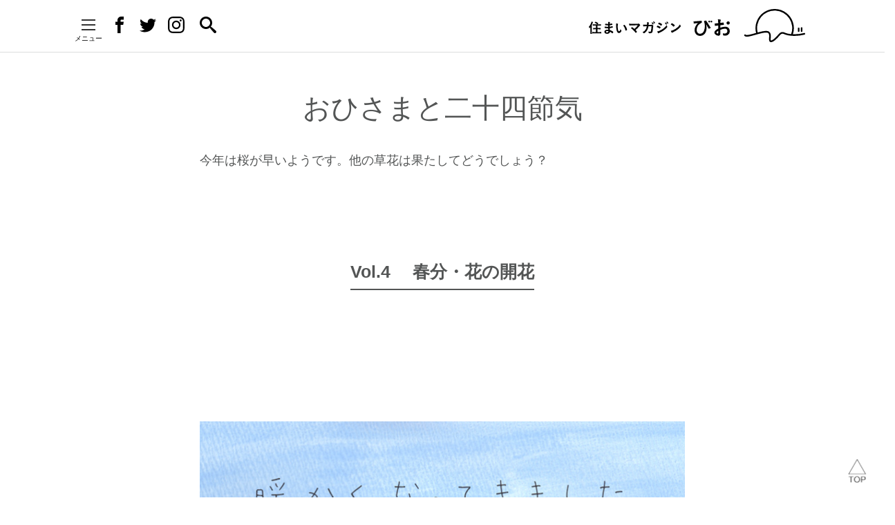

--- FILE ---
content_type: text/html; charset=UTF-8
request_url: https://bionet.jp/2023/03/21/24-04/
body_size: 24503
content:
<!doctype html>
<html lang="ja">
<head>
<!-- Google Tag Manager -->
<script>(function(w,d,s,l,i){w[l]=w[l]||[];w[l].push({'gtm.start':
  new Date().getTime(),event:'gtm.js'});var f=d.getElementsByTagName(s)[0],
  j=d.createElement(s),dl=l!='dataLayer'?'&l='+l:'';j.async=true;j.src=
  'https://www.googletagmanager.com/gtm.js?id='+i+dl;f.parentNode.insertBefore(j,f);
  })(window,document,'script','dataLayer','GTM-5XGB9W9');</script>
<!-- End Google Tag Manager -->
<meta charset="utf-8">
<meta name="viewport" content="width=device-width,initial-scale=1">
<meta name="format-detection" content="telephone=no">
<meta name="Slurp" content="NOYDIR">
<title>春分・花の開花 - 祖父江ヒロコ / 佐塚昌則 | おひさまと二十四節気 | 住まいマガジン びお</title>
<meta name="title" content="春分・花の開花 - 祖父江ヒロコ / 佐塚昌則 | おひさまと二十四節気">
<meta name="description" content="今年は桜が早いようです。他の草花は果たしてどうでしょう？">
<meta name="robots" content="index, follow">
<meta name="author" content="bionet">
<meta property="og:type" content="article">
<meta property="og:title" content="春分・花の開花 - 祖父江ヒロコ / 佐塚昌則 | おひさまと二十四節気">
<meta property="og:site_name" content="住まいマガジン びお">
<meta property="og:url" content="https://bionet.jp/2023/03/21/24-04/">
<meta property="og:description" content="今年は桜が早いようです。他の草花は果たしてどうでしょう？">
<meta property="og:image" content="https://bionet.jp/wp-content/uploads/2023/03/24-04.jpg">
<meta property="fb:app_id" content="1671234399577135">
<meta name="twitter:card" content="summary_large_image">
<meta name="twitter:site" content="@bio_sumainews">
<meta name='robots' content='max-image-preview:large' />
<link rel="alternate" title="oEmbed (JSON)" type="application/json+oembed" href="https://bionet.jp/wp-json/oembed/1.0/embed?url=https%3A%2F%2Fbionet.jp%2F2023%2F03%2F21%2F24-04%2F" />
<link rel="alternate" title="oEmbed (XML)" type="text/xml+oembed" href="https://bionet.jp/wp-json/oembed/1.0/embed?url=https%3A%2F%2Fbionet.jp%2F2023%2F03%2F21%2F24-04%2F&#038;format=xml" />
		<!-- This site uses the Google Analytics by ExactMetrics plugin v7.19 - Using Analytics tracking - https://www.exactmetrics.com/ -->
		<!-- Note: ExactMetrics is not currently configured on this site. The site owner needs to authenticate with Google Analytics in the ExactMetrics settings panel. -->
					<!-- No tracking code set -->
				<!-- / Google Analytics by ExactMetrics -->
		<style id='wp-img-auto-sizes-contain-inline-css' type='text/css'>
img:is([sizes=auto i],[sizes^="auto," i]){contain-intrinsic-size:3000px 1500px}
/*# sourceURL=wp-img-auto-sizes-contain-inline-css */
</style>
<link rel='stylesheet' id='sbi_styles-css' href='https://bionet.jp/wp-content/plugins/instagram-feed-pro/css/sbi-styles.min.css?ver=6.8.1' type='text/css' media='all' />
<link rel='stylesheet' id='wp-block-library-css' href='https://bionet.jp/wp-includes/css/dist/block-library/style.min.css?ver=6.9' type='text/css' media='all' />
<style id='global-styles-inline-css' type='text/css'>
:root{--wp--preset--aspect-ratio--square: 1;--wp--preset--aspect-ratio--4-3: 4/3;--wp--preset--aspect-ratio--3-4: 3/4;--wp--preset--aspect-ratio--3-2: 3/2;--wp--preset--aspect-ratio--2-3: 2/3;--wp--preset--aspect-ratio--16-9: 16/9;--wp--preset--aspect-ratio--9-16: 9/16;--wp--preset--color--black: #000000;--wp--preset--color--cyan-bluish-gray: #abb8c3;--wp--preset--color--white: #ffffff;--wp--preset--color--pale-pink: #f78da7;--wp--preset--color--vivid-red: #cf2e2e;--wp--preset--color--luminous-vivid-orange: #ff6900;--wp--preset--color--luminous-vivid-amber: #fcb900;--wp--preset--color--light-green-cyan: #7bdcb5;--wp--preset--color--vivid-green-cyan: #00d084;--wp--preset--color--pale-cyan-blue: #8ed1fc;--wp--preset--color--vivid-cyan-blue: #0693e3;--wp--preset--color--vivid-purple: #9b51e0;--wp--preset--gradient--vivid-cyan-blue-to-vivid-purple: linear-gradient(135deg,rgb(6,147,227) 0%,rgb(155,81,224) 100%);--wp--preset--gradient--light-green-cyan-to-vivid-green-cyan: linear-gradient(135deg,rgb(122,220,180) 0%,rgb(0,208,130) 100%);--wp--preset--gradient--luminous-vivid-amber-to-luminous-vivid-orange: linear-gradient(135deg,rgb(252,185,0) 0%,rgb(255,105,0) 100%);--wp--preset--gradient--luminous-vivid-orange-to-vivid-red: linear-gradient(135deg,rgb(255,105,0) 0%,rgb(207,46,46) 100%);--wp--preset--gradient--very-light-gray-to-cyan-bluish-gray: linear-gradient(135deg,rgb(238,238,238) 0%,rgb(169,184,195) 100%);--wp--preset--gradient--cool-to-warm-spectrum: linear-gradient(135deg,rgb(74,234,220) 0%,rgb(151,120,209) 20%,rgb(207,42,186) 40%,rgb(238,44,130) 60%,rgb(251,105,98) 80%,rgb(254,248,76) 100%);--wp--preset--gradient--blush-light-purple: linear-gradient(135deg,rgb(255,206,236) 0%,rgb(152,150,240) 100%);--wp--preset--gradient--blush-bordeaux: linear-gradient(135deg,rgb(254,205,165) 0%,rgb(254,45,45) 50%,rgb(107,0,62) 100%);--wp--preset--gradient--luminous-dusk: linear-gradient(135deg,rgb(255,203,112) 0%,rgb(199,81,192) 50%,rgb(65,88,208) 100%);--wp--preset--gradient--pale-ocean: linear-gradient(135deg,rgb(255,245,203) 0%,rgb(182,227,212) 50%,rgb(51,167,181) 100%);--wp--preset--gradient--electric-grass: linear-gradient(135deg,rgb(202,248,128) 0%,rgb(113,206,126) 100%);--wp--preset--gradient--midnight: linear-gradient(135deg,rgb(2,3,129) 0%,rgb(40,116,252) 100%);--wp--preset--font-size--small: 13px;--wp--preset--font-size--medium: 20px;--wp--preset--font-size--large: 36px;--wp--preset--font-size--x-large: 42px;--wp--preset--spacing--20: 0.44rem;--wp--preset--spacing--30: 0.67rem;--wp--preset--spacing--40: 1rem;--wp--preset--spacing--50: 1.5rem;--wp--preset--spacing--60: 2.25rem;--wp--preset--spacing--70: 3.38rem;--wp--preset--spacing--80: 5.06rem;--wp--preset--shadow--natural: 6px 6px 9px rgba(0, 0, 0, 0.2);--wp--preset--shadow--deep: 12px 12px 50px rgba(0, 0, 0, 0.4);--wp--preset--shadow--sharp: 6px 6px 0px rgba(0, 0, 0, 0.2);--wp--preset--shadow--outlined: 6px 6px 0px -3px rgb(255, 255, 255), 6px 6px rgb(0, 0, 0);--wp--preset--shadow--crisp: 6px 6px 0px rgb(0, 0, 0);}:where(.is-layout-flex){gap: 0.5em;}:where(.is-layout-grid){gap: 0.5em;}body .is-layout-flex{display: flex;}.is-layout-flex{flex-wrap: wrap;align-items: center;}.is-layout-flex > :is(*, div){margin: 0;}body .is-layout-grid{display: grid;}.is-layout-grid > :is(*, div){margin: 0;}:where(.wp-block-columns.is-layout-flex){gap: 2em;}:where(.wp-block-columns.is-layout-grid){gap: 2em;}:where(.wp-block-post-template.is-layout-flex){gap: 1.25em;}:where(.wp-block-post-template.is-layout-grid){gap: 1.25em;}.has-black-color{color: var(--wp--preset--color--black) !important;}.has-cyan-bluish-gray-color{color: var(--wp--preset--color--cyan-bluish-gray) !important;}.has-white-color{color: var(--wp--preset--color--white) !important;}.has-pale-pink-color{color: var(--wp--preset--color--pale-pink) !important;}.has-vivid-red-color{color: var(--wp--preset--color--vivid-red) !important;}.has-luminous-vivid-orange-color{color: var(--wp--preset--color--luminous-vivid-orange) !important;}.has-luminous-vivid-amber-color{color: var(--wp--preset--color--luminous-vivid-amber) !important;}.has-light-green-cyan-color{color: var(--wp--preset--color--light-green-cyan) !important;}.has-vivid-green-cyan-color{color: var(--wp--preset--color--vivid-green-cyan) !important;}.has-pale-cyan-blue-color{color: var(--wp--preset--color--pale-cyan-blue) !important;}.has-vivid-cyan-blue-color{color: var(--wp--preset--color--vivid-cyan-blue) !important;}.has-vivid-purple-color{color: var(--wp--preset--color--vivid-purple) !important;}.has-black-background-color{background-color: var(--wp--preset--color--black) !important;}.has-cyan-bluish-gray-background-color{background-color: var(--wp--preset--color--cyan-bluish-gray) !important;}.has-white-background-color{background-color: var(--wp--preset--color--white) !important;}.has-pale-pink-background-color{background-color: var(--wp--preset--color--pale-pink) !important;}.has-vivid-red-background-color{background-color: var(--wp--preset--color--vivid-red) !important;}.has-luminous-vivid-orange-background-color{background-color: var(--wp--preset--color--luminous-vivid-orange) !important;}.has-luminous-vivid-amber-background-color{background-color: var(--wp--preset--color--luminous-vivid-amber) !important;}.has-light-green-cyan-background-color{background-color: var(--wp--preset--color--light-green-cyan) !important;}.has-vivid-green-cyan-background-color{background-color: var(--wp--preset--color--vivid-green-cyan) !important;}.has-pale-cyan-blue-background-color{background-color: var(--wp--preset--color--pale-cyan-blue) !important;}.has-vivid-cyan-blue-background-color{background-color: var(--wp--preset--color--vivid-cyan-blue) !important;}.has-vivid-purple-background-color{background-color: var(--wp--preset--color--vivid-purple) !important;}.has-black-border-color{border-color: var(--wp--preset--color--black) !important;}.has-cyan-bluish-gray-border-color{border-color: var(--wp--preset--color--cyan-bluish-gray) !important;}.has-white-border-color{border-color: var(--wp--preset--color--white) !important;}.has-pale-pink-border-color{border-color: var(--wp--preset--color--pale-pink) !important;}.has-vivid-red-border-color{border-color: var(--wp--preset--color--vivid-red) !important;}.has-luminous-vivid-orange-border-color{border-color: var(--wp--preset--color--luminous-vivid-orange) !important;}.has-luminous-vivid-amber-border-color{border-color: var(--wp--preset--color--luminous-vivid-amber) !important;}.has-light-green-cyan-border-color{border-color: var(--wp--preset--color--light-green-cyan) !important;}.has-vivid-green-cyan-border-color{border-color: var(--wp--preset--color--vivid-green-cyan) !important;}.has-pale-cyan-blue-border-color{border-color: var(--wp--preset--color--pale-cyan-blue) !important;}.has-vivid-cyan-blue-border-color{border-color: var(--wp--preset--color--vivid-cyan-blue) !important;}.has-vivid-purple-border-color{border-color: var(--wp--preset--color--vivid-purple) !important;}.has-vivid-cyan-blue-to-vivid-purple-gradient-background{background: var(--wp--preset--gradient--vivid-cyan-blue-to-vivid-purple) !important;}.has-light-green-cyan-to-vivid-green-cyan-gradient-background{background: var(--wp--preset--gradient--light-green-cyan-to-vivid-green-cyan) !important;}.has-luminous-vivid-amber-to-luminous-vivid-orange-gradient-background{background: var(--wp--preset--gradient--luminous-vivid-amber-to-luminous-vivid-orange) !important;}.has-luminous-vivid-orange-to-vivid-red-gradient-background{background: var(--wp--preset--gradient--luminous-vivid-orange-to-vivid-red) !important;}.has-very-light-gray-to-cyan-bluish-gray-gradient-background{background: var(--wp--preset--gradient--very-light-gray-to-cyan-bluish-gray) !important;}.has-cool-to-warm-spectrum-gradient-background{background: var(--wp--preset--gradient--cool-to-warm-spectrum) !important;}.has-blush-light-purple-gradient-background{background: var(--wp--preset--gradient--blush-light-purple) !important;}.has-blush-bordeaux-gradient-background{background: var(--wp--preset--gradient--blush-bordeaux) !important;}.has-luminous-dusk-gradient-background{background: var(--wp--preset--gradient--luminous-dusk) !important;}.has-pale-ocean-gradient-background{background: var(--wp--preset--gradient--pale-ocean) !important;}.has-electric-grass-gradient-background{background: var(--wp--preset--gradient--electric-grass) !important;}.has-midnight-gradient-background{background: var(--wp--preset--gradient--midnight) !important;}.has-small-font-size{font-size: var(--wp--preset--font-size--small) !important;}.has-medium-font-size{font-size: var(--wp--preset--font-size--medium) !important;}.has-large-font-size{font-size: var(--wp--preset--font-size--large) !important;}.has-x-large-font-size{font-size: var(--wp--preset--font-size--x-large) !important;}
/*# sourceURL=global-styles-inline-css */
</style>

<style id='classic-theme-styles-inline-css' type='text/css'>
/*! This file is auto-generated */
.wp-block-button__link{color:#fff;background-color:#32373c;border-radius:9999px;box-shadow:none;text-decoration:none;padding:calc(.667em + 2px) calc(1.333em + 2px);font-size:1.125em}.wp-block-file__button{background:#32373c;color:#fff;text-decoration:none}
/*# sourceURL=/wp-includes/css/classic-themes.min.css */
</style>
<link rel='stylesheet' id='contact-form-7-css' href='https://bionet.jp/wp-content/plugins/contact-form-7/includes/css/styles.css?ver=6.1.4' type='text/css' media='all' />
<link rel='stylesheet' id='aurora-heatmap-css' href='https://bionet.jp/wp-content/plugins/aurora-heatmap/style.css?ver=1.7.1' type='text/css' media='all' />
<script type="text/javascript" src="https://bionet.jp/wp-includes/js/jquery/jquery.min.js?ver=3.7.1" id="jquery-core-js"></script>
<script type="text/javascript" src="https://bionet.jp/wp-includes/js/jquery/jquery-migrate.min.js?ver=3.4.1" id="jquery-migrate-js"></script>
<script type="text/javascript" id="cf7pp-redirect_method-js-extra">
/* <![CDATA[ */
var ajax_object_cf7pp = {"ajax_url":"https://bionet.jp/wp-admin/admin-ajax.php","rest_url":"https://bionet.jp/wp-json/cf7pp/v1/","request_method":"1","forms":"[\"28955|stripe\"]","path_paypal":"https://bionet.jp/?cf7pp_paypal_redirect=","path_stripe":"https://bionet.jp/?cf7pp_stripe_redirect=","method":"1"};
//# sourceURL=cf7pp-redirect_method-js-extra
/* ]]> */
</script>
<script type="text/javascript" src="https://bionet.jp/wp-content/plugins/contact-form-7-paypal-add-on/assets/js/redirect_method.js?ver=2.4.6" id="cf7pp-redirect_method-js"></script>
<script type="text/javascript" id="aurora-heatmap-js-extra">
/* <![CDATA[ */
var aurora_heatmap = {"_mode":"reporter","ajax_url":"https://bionet.jp/wp-admin/admin-ajax.php","action":"aurora_heatmap","reports":"click_pc,click_mobile","debug":"0","ajax_delay_time":"3000","ajax_interval":"10","ajax_bulk":null};
//# sourceURL=aurora-heatmap-js-extra
/* ]]> */
</script>
<script type="text/javascript" src="https://bionet.jp/wp-content/plugins/aurora-heatmap/js/aurora-heatmap.min.js?ver=1.7.1" id="aurora-heatmap-js"></script>
<link rel="https://api.w.org/" href="https://bionet.jp/wp-json/" /><link rel="alternate" title="JSON" type="application/json" href="https://bionet.jp/wp-json/wp/v2/posts/37889" /><link rel="EditURI" type="application/rsd+xml" title="RSD" href="https://bionet.jp/xmlrpc.php?rsd" />
<meta name="generator" content="WordPress 6.9" />
<link rel="canonical" href="https://bionet.jp/2023/03/21/24-04/" />
<link rel='shortlink' href='https://bionet.jp/?p=37889' />
<link rel="apple-touch-icon" sizes="180x180" href="https://bionet.jp/wp-content/themes/bionet/images/icon/apple-touch-icon.png">
<link rel="icon" type="image/png" sizes="32x32" href="https://bionet.jp/wp-content/themes/bionet/images/icon/favicon-32x32.png">
<link rel="icon" type="image/png" sizes="16x16" href="https://bionet.jp/wp-content/themes/bionet/images/icon/favicon-16x16.png">
<link rel="manifest" href="https://bionet.jp/wp-content/themes/bionet/images/icon/manifest.json">
<link rel="mask-icon" href="https://bionet.jp/wp-content/themes/bionet/images/icon/safari-pinned-tab.svg" color="#000000">
<meta name="apple-mobile-web-app-title" content="びお">
<meta name="application-name" content="びお">
<meta name="theme-color" content="#ffffff">
<link rel="canonical" href="https://bionet.jp/2023/03/21/24-04/">
<!-- Stylesheets -->
<link rel="stylesheet" href="https://bionet.jp/wp-content/themes/bionet/styles/app.min.css?v=2.1.1">
<link rel="stylesheet" href="https://cdnjs.cloudflare.com/ajax/libs/Swiper/3.4.1/css/swiper.min.css">
<style>


</style>
<script type="text/javascript">LineIt.loadButton();</script>
<script src="https://d.line-scdn.net/r/web/social-plugin/js/thirdparty/loader.min.js" async="async" defer="defer"></script>
</head>
<body id="post" class="single-post body-template-feature">
<!-- Google Tag Manager (noscript) -->
<noscript><iframe src="https://www.googletagmanager.com/ns.html?id=GTM-5XGB9W9" height="0" width="0" style="display:none;visibility:hidden"></iframe></noscript>
<!-- End Google Tag Manager (noscript) -->
<script>
window.fbAsyncInit = function() {
      FB.init({
        appId      : '1671234399577135',
        xfbml      : true,
        version    : 'v2.10'
      });
      FB.AppEvents.logPageView();
    };

    (function(d, s, id){
       var js, fjs = d.getElementsByTagName(s)[0];
       if (d.getElementById(id)) {return;}
       js = d.createElement(s); js.id = id;
       js.src = "//connect.facebook.net/ja_JP/sdk.js";
       fjs.parentNode.insertBefore(js, fjs);
     }(document, 'script', 'facebook-jssdk'));
</script>
<svg class="hide-svg" version="1.1" xmlns="http://www.w3.org/2000/svg" xmlns:xlink="http://www.w3.org/1999/xlink">
<defs>
<symbol id="icon-search" viewBox="0 0 32 32">
<path d="M31.008 27.231l-7.58-6.447c-0.784-0.705-1.622-1.029-2.299-0.998 1.789-2.096 2.87-4.815 2.87-7.787 0-6.627-5.373-12-12-12s-12 5.373-12 12 5.373 12 12 12c2.972 0 5.691-1.081 7.787-2.87-0.031 0.677 0.293 1.515 0.998 2.299l6.447 7.58c1.104 1.226 2.907 1.33 4.007 0.23s0.997-2.903-0.23-4.007zM12 20c-4.418 0-8-3.582-8-8s3.582-8 8-8 8 3.582 8 8-3.582 8-8 8z"></path>
</symbol>
<symbol id="icon-facebook" viewBox="0 0 32 32">
<path d="M19 6h5v-6h-5c-3.86 0-7 3.14-7 7v3h-4v6h4v16h6v-16h5l1-6h-6v-3c0-0.542 0.458-1 1-1z"></path>
</symbol>
<symbol id="icon-instagram" viewBox="0 0 32 32">
<path d="M16 2.881c4.275 0 4.781 0.019 6.462 0.094 1.563 0.069 2.406 0.331 2.969 0.55 0.744 0.288 1.281 0.638 1.837 1.194 0.563 0.563 0.906 1.094 1.2 1.838 0.219 0.563 0.481 1.412 0.55 2.969 0.075 1.688 0.094 2.194 0.094 6.463s-0.019 4.781-0.094 6.463c-0.069 1.563-0.331 2.406-0.55 2.969-0.288 0.744-0.637 1.281-1.194 1.837-0.563 0.563-1.094 0.906-1.837 1.2-0.563 0.219-1.413 0.481-2.969 0.55-1.688 0.075-2.194 0.094-6.463 0.094s-4.781-0.019-6.463-0.094c-1.563-0.069-2.406-0.331-2.969-0.55-0.744-0.288-1.281-0.637-1.838-1.194-0.563-0.563-0.906-1.094-1.2-1.837-0.219-0.563-0.481-1.413-0.55-2.969-0.075-1.688-0.094-2.194-0.094-6.463s0.019-4.781 0.094-6.463c0.069-1.563 0.331-2.406 0.55-2.969 0.288-0.744 0.638-1.281 1.194-1.838 0.563-0.563 1.094-0.906 1.838-1.2 0.563-0.219 1.412-0.481 2.969-0.55 1.681-0.075 2.188-0.094 6.463-0.094zM16 0c-4.344 0-4.887 0.019-6.594 0.094-1.7 0.075-2.869 0.35-3.881 0.744-1.056 0.412-1.95 0.956-2.837 1.85-0.894 0.888-1.438 1.781-1.85 2.831-0.394 1.019-0.669 2.181-0.744 3.881-0.075 1.713-0.094 2.256-0.094 6.6s0.019 4.887 0.094 6.594c0.075 1.7 0.35 2.869 0.744 3.881 0.413 1.056 0.956 1.95 1.85 2.837 0.887 0.887 1.781 1.438 2.831 1.844 1.019 0.394 2.181 0.669 3.881 0.744 1.706 0.075 2.25 0.094 6.594 0.094s4.888-0.019 6.594-0.094c1.7-0.075 2.869-0.35 3.881-0.744 1.050-0.406 1.944-0.956 2.831-1.844s1.438-1.781 1.844-2.831c0.394-1.019 0.669-2.181 0.744-3.881 0.075-1.706 0.094-2.25 0.094-6.594s-0.019-4.887-0.094-6.594c-0.075-1.7-0.35-2.869-0.744-3.881-0.394-1.063-0.938-1.956-1.831-2.844-0.887-0.887-1.781-1.438-2.831-1.844-1.019-0.394-2.181-0.669-3.881-0.744-1.712-0.081-2.256-0.1-6.6-0.1v0z"></path>
<path d="M16 7.781c-4.537 0-8.219 3.681-8.219 8.219s3.681 8.219 8.219 8.219 8.219-3.681 8.219-8.219c0-4.537-3.681-8.219-8.219-8.219zM16 21.331c-2.944 0-5.331-2.387-5.331-5.331s2.387-5.331 5.331-5.331c2.944 0 5.331 2.387 5.331 5.331s-2.387 5.331-5.331 5.331z"></path>
<path d="M26.462 7.456c0 1.060-0.859 1.919-1.919 1.919s-1.919-0.859-1.919-1.919c0-1.060 0.859-1.919 1.919-1.919s1.919 0.859 1.919 1.919z"></path>
</symbol>
<symbol id="icon-twitter" viewBox="0 0 32 32">
<path d="M32 7.075c-1.175 0.525-2.444 0.875-3.769 1.031 1.356-0.813 2.394-2.1 2.887-3.631-1.269 0.75-2.675 1.3-4.169 1.594-1.2-1.275-2.906-2.069-4.794-2.069-3.625 0-6.563 2.938-6.563 6.563 0 0.512 0.056 1.012 0.169 1.494-5.456-0.275-10.294-2.888-13.531-6.862-0.563 0.969-0.887 2.1-0.887 3.3 0 2.275 1.156 4.287 2.919 5.463-1.075-0.031-2.087-0.331-2.975-0.819 0 0.025 0 0.056 0 0.081 0 3.181 2.263 5.838 5.269 6.437-0.55 0.15-1.131 0.231-1.731 0.231-0.425 0-0.831-0.044-1.237-0.119 0.838 2.606 3.263 4.506 6.131 4.563-2.25 1.762-5.075 2.813-8.156 2.813-0.531 0-1.050-0.031-1.569-0.094 2.913 1.869 6.362 2.95 10.069 2.95 12.075 0 18.681-10.006 18.681-18.681 0-0.287-0.006-0.569-0.019-0.85 1.281-0.919 2.394-2.075 3.275-3.394z"></path>
</symbol>
</defs>
</svg>
<header role="banner" class="gHeader">
<div class="row align-middle banner container">
<h1 class="siteName column shrink">
<a href="/"><img src="https://bionet.jp/wp-content/themes/bionet/images/logo_bionet.svg" alt="住まいマガジン びお"></a>
</h1>
<ul class="snsLinks column shrink">
<li class="snsLinks__item icon">
<a href="https://www.facebook.com/bionet.jp" target="_blank">
<svg class="icon" role="img">
<use xlink:href="#icon-facebook"></use>
</svg><span class="sr-only">Facebook</span> </a>
</li>
<li class="snsLinks__item icon">
<a href="https://twitter.com/bio_sumainews" target="_blank">
<svg class="icon" role="img">
<use xlink:href="#icon-twitter"></use>
</svg><span class="sr-only">Twitter</span></a>
</li>
<li class="snsLinks__item icon">
<a href="https://www.instagram.com/bio2472/" target="_blank">
<svg class="icon" role="img">
<use xlink:href="#icon-instagram"></use>
</svg><span class="sr-only">Instagram</span></a>
</li>
<li class="snsLinks__item search">
<a id="dd_button">
<svg class="icon" role="img">
<use xlink:href="#icon-search"></use>
</svg><span class="sr-only">検索</span>
</a>
<div id="ddsearch_container" class="ddsearch" href="">
<button id="textSearchBtnClose" class="navBtn navBtn--close"><span class="navBtn__bar"></span><span class="sr-only">閉じる</span></button>
<form role="search" method="get" id="searchform" class="searchform" action="https://bionet.jp">
<label class="screen-reader-text" for="s">検索:</label>
<input type="text" value="" name="s" id="s">
<input type="submit" id="searchsubmit" value=" ">
</form>
</div>
</li>
</ul>
<button id="globalNavBtnOpen" class="column shrink navBtn navBtn--open"><span class="navBtn__bar"></span><span class="bar-under-menu">メニュー</span></button>
</div>
</header>
<main role="main" class="content">
<div class="container"><header class="cover--type_feature breakout">
<div class="cover__hero row align-center">
<p class="sm-12-12"></p>
</div>
<h1 class="cover__column-title exception">
おひさまと二十四節気</h1>
<div class="cover__read">
今年は桜が早いようです。他の草花は果たしてどうでしょう？</div>
</header>
<section class="content-body content-body--type_feature">
<header class="content-body__header">
<h1 class="content-body--type_feature__title">
<span class="title__inner">
Vol.4　 春分・花の開花</span>
</h1>
</header>
<div id="attachment_37890" style="width: 710px" class="wp-caption aligncenter"><img loading="lazy" decoding="async" aria-describedby="caption-attachment-37890" src="https://bionet.jp/wp-content/uploads/2023/03/24-04.jpg" alt="" width="700" height="1005" class="size-full wp-image-37890" srcset="https://bionet.jp/wp-content/uploads/2023/03/24-04.jpg 700w, https://bionet.jp/wp-content/uploads/2023/03/24-04-209x300.jpg 209w" sizes="auto, (max-width: 700px) 100vw, 700px" /><p id="caption-attachment-37890" class="wp-caption-text">桜の見頃がいつなのか気になって、そわそわしています。<br />今年はずいぶん早そうですね。<br />(画・祖父江ヒロコ)</p></div>
<p>春分です。だいぶ暖かくなってきました。祖父江さんのコメントにもあるように、今年は桜が随分早いようですね。桜の開花は話題になりますが、それ以外にも、気象庁は様々な生物季節観測をしています。イラストにもある「すみれ」の開花も観測されていて、私の住む静岡県だとちょうど今頃に開花が記録されています。</p>
<p>春分は、昼と夜が同じ長さになる日。この場合、日没から次の日の出までが概ね12時間、ということですね。<br />
実際に、日が長くなってきたな、と感じるものの、一日の半分が昼、と言われてもちょっとピンときませんね。そもそも、昼とか夜ってどういう定義なんだろう。</p>
<p>気象庁が定めている天気予報の予報用語では、「日中」が9時から18時まで、「夜」が18時以降24時まで、と定義されています。<br />
(府県天気予報の場合)<br />
春分だから、夏至だから、ということで日中が長くなったりはしません。</p>
<p>もう少し細かい区分もあります。3時間ごとに分けた表現で、</p>
<p>0時から3時が「未明」<br />
3時から6時が「明け方」<br />
6時から9時が「朝」<br />
9時から12時が「昼前」<br />
12時から15時が「昼過ぎ」<br />
15時から18時が「夕方」<br />
18時から21時が「夜のはじめ頃」<br />
21時から24時が「夜遅く」</p>
<p>です。明け方、と聞いたら日の出の前後を想像するのが一般的だと思いますが、実は3時間の幅があるし、冬なら6時でも明け方とはいえないかも、という暗さですよね。<br />
結構苦しいな、と思うのは「夜のはじめ頃」。まあ、確かに冬は18時なら真っ暗になります。太陽の高さで言えば夜です。でも、人間生活に置き換えると、18時で「夜がはじまった」と思う人は少ないのでは。</p>
<p>現行の予報用語は、平成19年改正のもので、それ以前は</p>
<p>0時から3時が「午前3時頃まで」<br />
6時から9時が「朝のうち」<br />
18時から21時が「宵のうち」</p>
<p>でした。「宵のうち」は、もっと遅い時間帯を含んでいると理解されているため、より適切な表現に変更したとのことです。そうか、改正して「夜のはじめ頃」なのか。</p>
<p>それにしても、この「未明」から「夜遅く」は、日本全国共通だし、季節も共通ですから、場所や時期によって、受け止め方がだいぶ変わるんでしょうね。とはいえ、むしろ、こんな用語を定義するのなら、季節や場所によって使い分けた方がいいのでは。<br />
僕は、受け手の受け止め方次第、という表現は嫌いではありませんから、宵のうち、でも、夜のはじめ頃、でも別にいいや、と思いますが、結局のところ3時間おきで機械的に切るんだったら、「午前6時から午前9時」でいいのでは、と思いますよね。<br />
多分、放送などで伝える時に短くするための工夫なんでしょう。それによって、かえって伝わりにくくなっているという変な話。</p>
<p>それはさておき、今日から夏至まで、どんどん日が長くなっていって、植物や動物がみるみる元気になっていく時期です。4月からは新生活、という人も多いでしょう。Hail to you!</p>
</section>
<footer class="post-footer">
<!--
    <nav class="post-share">
<div class="post-share__column column">
<a class="toggleButton" href="#">
<h4>
<img src="https://bionet.jp/wp-content/themes/bionet/images/icon_circle_sns.svg" alt="">
SNS
</h4>
<p>みんなにシェアする</p>
</a>
<div class="post-share__overlay">
<button class="navBtn navBtn--close"><span class="navBtn__bar"></span><span class="sr-only">閉じる</span></button>
<footer class="row align-top align-center share-btn">
<div class="shrink share-btn__twitter">
<a href="https://twitter.com/share" class="twitter-share-button" data-via="bio_sumainews" data-size="large">ツイート</a><script>!function(d,s,id){var js,fjs=d.getElementsByTagName(s)[0],p=/^http:/.test(d.location)?'http':'https';if(!d.getElementById(id)){js=d.createElement(s);js.id=id;js.src=p+'://platform.twitter.com/widgets.js';fjs.parentNode.insertBefore(js,fjs);}}(document, 'script', 'twitter-wjs');</script>
</div>
<div class="shrink share-btn__facebook">
<div class="fb-like" data-href="https://bionet.jp/2023/03/21/24-04/" data-layout="button" data-action="like" data-size="large" data-show-faces="true" data-share="false"></div>
</div>
<div class="shrink share-btn__facebook">
<div class="fb-share-button" data-href="https://bionet.jp/2023/03/21/24-04/" data-layout="button" data-size="large" data-mobile-iframe="true"><a class="fb-xfbml-parse-ignore" target="_blank" href="https://www.facebook.com/sharer/sharer.php?u=https://bionet.jp/2023/03/21/24-04/;src=sdkpreparse">シェア</a></div>
</div>
<div class="shrink share-btn__line">
<a href="https://social-plugins.line.me/lineit/share?url=https://bionet.jp/2023/03/21/24-04/">
<img src="https://bionet.jp/wp-content/themes/bionet/images/line-share-a.png" alt="LINEで送る" style="max-width: none !important; height:28px !important;">
</a>
</div>
</footer>
</div>
</div>
<div class="post-share__column column">
<a href="&#109;&#97;i&#108;&#116;o&#58;edi&#116;&#111;&#114;&#115;&#64;b&#105;onet&#46;j&#112;?subject=おたより：春分・花の開花&amp;body=URL：https://bionet.jp/2023/03/21/24-04/">
<h4>
<img src="https://bionet.jp/wp-content/themes/bionet/images/icon_circle_mail.svg" alt="">
おたより
</h4>
<p>この著者へ感想を送る</p>
</a>
</div>
<div class="post-share__column column">
<a class="toggleButton" href="https://bionet.jp/2023/03/21/24-04/">
<h4>
<img src="https://bionet.jp/wp-content/themes/bionet/images/icon_circle_copy-url.svg" alt="">
メモ
</h4>
<p>URLをコピーする</p>
</a>
<div class="post-share__overlay">
<button class="navBtn navBtn--close"><span class="navBtn__bar"></span><span class="sr-only">閉じる</span></button>
<p>
<span id="copyUrlText">https://bionet.jp/2023/03/21/24-04/</span>
<button id="copyUrlButton" type="button" name="button">URLをコピー</button>
</p>
</div>
</div>
</nav>
    -->
<aside class="post-tags">
<a class="post-calendar__tag tag" href="/tag/%e4%ba%8c%e5%8d%81%e5%9b%9b%e7%af%80%e6%b0%97">#二十四節気</a><a class="post-calendar__tag tag" href="/tag/%e7%a5%96%e7%88%b6%e6%b1%9f%e3%83%92%e3%83%ad%e3%82%b3">#祖父江ヒロコ</a></aside>
<nav class="column-nav row">
<a class="column-nav__prev" href="https://bionet.jp/2023/03/06/24-03/" title="啓蟄・新たまねぎ">
前の記事
</a>
<a class="column-nav__next" href="https://bionet.jp/2023/04/05/24-05/" title="清明・ツバメがやってくる">
次の記事
</a>
<a class="column-nav__index button" href="https://bionet.jp/columns/%e3%81%8a%e3%81%b2%e3%81%95%e3%81%be%e3%81%a8%e4%ba%8c%e5%8d%81%e5%9b%9b%e7%af%80%e6%b0%97/">
この連載の目次へ</a>
</nav>
<!-- Author -->
<section class="author">
<h3 class="show-for-sr">著者について</h3>
<header class="row">
<a class="author__image" href="https://bionet.jp/column-author/sobue-sazuka/">
<p class="thumb-aquare circle-image"><img src="https://bionet.jp/wp-content/uploads/2023/02/sobue-300x300.jpg" alt="祖父江ヒロコ / 佐塚昌則"></p>
</a>
<dl class="author__info">
<dt class="author__name"><a href="https://bionet.jp/column-author/sobue-sazuka/">
祖父江ヒロコ / 佐塚昌則<span>そぶえ・ひろこ / さづか・まさのり</span>
</a></dt>
</dl>
</header>
<div class="author__description">
<p><strong>祖父江ヒロコ</strong>(画)<br />
パレットクラブスクール卒業。安西水丸イラスト塾、HB塾受講。<br />
2000年からイラストレーターとして活動しています。<br />
夫と子どもの３人家族。家事では料理が一番好き、ベランダコンポストは３年目です。<br />
<a href="https://sobuehiroko.com/" rel="noopener" target="_blank">https://sobuehiroko.com/</a>
</p>

<p><strong>佐塚昌則</strong>(文)<br />
町の工務店ネット代表理事／手の物語専務取締役。<br />
町の工務店ネット発足当初から、地域工務店と共に歩み、現在は「自然室温で暮らせる家」を伝え歩く。趣味の料理をしているときが、心が一番落ち着くとき。<br />
<a href="https://machi-no-komuten.net/archives/category/blog" rel="noopener" target="_blank">https://machi-no-komuten.net/archives/category/blog</a>

</div>
</section>
</footer>
<aside class="novel-aside">
<section class="footer-module--trending footer-module breakout">
<header class="footer-module__header">
<h2 class="footer-module__title">旬な読みもの</h2>
<p class="footer-module__description">月1・二十四節気・七十二候毎、こよみで読む連載コラムです。</p>
</header>
<div class="footer-module__body row">
<article class="column-list">
<a href="https://bionet.jp/2025/09/14/japaesque-episode-sennosuke-21-12/" class="column-list__link">
<header class="column-list__header thumb-aquare circle-image">
<img width="210" height="202" src="https://bionet.jp/wp-content/uploads/2019/01/7559fcbb7d66fc7a7a570ecf6af77cc4.jpg" class="attachment-medium size-medium wp-post-image" alt="山口由美" decoding="async" loading="lazy" /></header>
<div class="column-list__body">
<h3 class="column-list__author">山口由美<span class="fz--sm">さん</span></h3>
<p class="column-list__title">ジャパネスク 富士屋ホテル物語</p>
</div>
</a>
</article>
<article class="column-list">
<a href="https://bionet.jp/2025/08/23/iro24-14/" class="column-list__link">
<header class="column-list__header thumb-aquare circle-image">
<img width="300" height="300" src="https://bionet.jp/wp-content/uploads/2017/10/bio_01_s-300x300.gif" class="attachment-medium size-medium wp-post-image" alt="" decoding="async" loading="lazy" srcset="https://bionet.jp/wp-content/uploads/2017/10/bio_01_s-300x300.gif 300w, https://bionet.jp/wp-content/uploads/2017/10/bio_01_s-150x150.gif 150w" sizes="auto, (max-width: 300px) 100vw, 300px" /></header>
<div class="column-list__body">
<h3 class="column-list__author">びお編集部</h3>
<p class="column-list__title">二十四節気の色と食卓</p>
</div>
</a>
</article>
<article class="column-list">
<a href="https://bionet.jp/2025/08/09/i-am-cat-utamaru-94/" class="column-list__link">
<header class="column-list__header thumb-aquare circle-image">
<img width="268" height="300" src="https://bionet.jp/wp-content/uploads/2017/09/永田花-268x300.jpg" class="attachment-medium size-medium wp-post-image" alt="" decoding="async" loading="lazy" srcset="https://bionet.jp/wp-content/uploads/2017/09/永田花-268x300.jpg 268w, https://bionet.jp/wp-content/uploads/2017/09/永田花-768x861.jpg 768w, https://bionet.jp/wp-content/uploads/2017/09/永田花-914x1024.jpg 914w" sizes="auto, (max-width: 268px) 100vw, 268px" /></header>
<div class="column-list__body">
<h3 class="column-list__author">永田花<span class="fz--sm">さん</span></h3>
<p class="column-list__title">我輩は歌丸である。</p>
</div>
</a>
</article>
<article class="column-list">
<a href="https://bionet.jp/2025/07/30/asagao/" class="column-list__link">
<header class="column-list__header thumb-aquare circle-image">
<img width="300" height="300" src="https://bionet.jp/wp-content/uploads/2017/10/bio_01_s-300x300.gif" class="attachment-medium size-medium wp-post-image" alt="" decoding="async" loading="lazy" srcset="https://bionet.jp/wp-content/uploads/2017/10/bio_01_s-300x300.gif 300w, https://bionet.jp/wp-content/uploads/2017/10/bio_01_s-150x150.gif 150w" sizes="auto, (max-width: 300px) 100vw, 300px" /></header>
<div class="column-list__body">
<h3 class="column-list__author">びお編集部</h3>
<p class="column-list__title">びおの珠玉記事</p>
</div>
</a>
</article>
<article class="column-list">
<a href="https://bionet.jp/2025/07/25/diffendorfer/" class="column-list__link">
<header class="column-list__header thumb-aquare circle-image">
<img width="258" height="300" src="https://bionet.jp/wp-content/uploads/2017/11/kanda-258x300.jpg" class="attachment-medium size-medium wp-post-image" alt="神田順" decoding="async" loading="lazy" srcset="https://bionet.jp/wp-content/uploads/2017/11/kanda-258x300.jpg 258w, https://bionet.jp/wp-content/uploads/2017/11/kanda-768x894.jpg 768w, https://bionet.jp/wp-content/uploads/2017/11/kanda-879x1024.jpg 879w, https://bionet.jp/wp-content/uploads/2017/11/kanda.jpg 1440w" sizes="auto, (max-width: 258px) 100vw, 258px" /></header>
<div class="column-list__body">
<h3 class="column-list__author">神田順<span class="fz--sm">さん</span></h3>
<p class="column-list__title">まちの中の建築スケッチ</p>
</div>
</a>
</article>
</div>
</section>
<section class="footer-module--feature footer-module breakout">
<header class="footer-module__header">
<h2 class="footer-module__title">特集まとめ読みのすゝめ</h2>
<p class="footer-module__description">人気の特集記事はこちらからどうぞ。</p>
</header>
<div class="footer-module__body row align-center">
<article class="feature-list">
<a href="https://bionet.jp/2024/02/14/kuuki/" class="feature-list__link">
<header class="feature-list__header">
<img src="https://bionet.jp/wp-content/uploads/2024/02/respiratorycirculation.jpg" alt="[住まいを予防医学する本]　室内空気質">
</header>
<div class="feature-list__body">
<h3 class="feature-list__title">[住まいを予防医学する本]　室内空気質</h3>
<div class="feature-list__description"></div>
<p class="feature-list__author">
びお編集部</p>
</div>
</a>
</article>
<article class="feature-list">
<a href="https://bionet.jp/2021/10/22/natural-farming9/" class="feature-list__link">
<header class="feature-list__header">
<img src="https://bionet.jp/wp-content/uploads/2021/08/minitomato.jpg" alt="家庭だからできる自然農">
</header>
<div class="feature-list__body">
<h3 class="feature-list__title">家庭だからできる自然農</h3>
<div class="feature-list__description"></div>
<p class="feature-list__author">
びお編集部</p>
</div>
</a>
</article>
<article class="feature-list">
<a href="https://bionet.jp/2019/06/26/takatsuya-itohakusekido/" class="feature-list__link">
<header class="feature-list__header">
<img src="https://bionet.jp/wp-content/uploads/2019/05/biosolarsum.jpg" alt="青い空、漆喰の白、石州瓦の赤。<br lg> 美しい色彩のコントラストの中、<br lg> 太陽の恵みをダイレクトに取り込む<br lg>びおソーラーの集熱面が、控えめに佇んでいた。">
</header>
<div class="feature-list__body">
<h3 class="feature-list__title">青い空、漆喰の白、石州瓦の赤。<br lg> 美しい色彩のコントラストの中、<br lg> 太陽の恵みをダイレクトに取り込む<br lg>びおソーラーの集熱面が、控えめに佇んでいた。</h3>
<div class="feature-list__description"></div>
<p class="feature-list__author">
びお編集部</p>
</div>
</a>
</article>
<article class="feature-list">
<a href="https://bionet.jp/2018/09/17/notice-3/" class="feature-list__link">
<header class="feature-list__header">
<img src="https://bionet.jp/wp-content/uploads/2018/08/9_sum.jpg" alt="農と食をダイレクトに繋ぐことで生まれる<br />ノーティス（気づき）の取り組み<br />今津亮 いまづ・りょう">
</header>
<div class="feature-list__body">
<h3 class="feature-list__title">農と食をダイレクトに繋ぐことで生まれる<br />ノーティス（気づき）の取り組み<br />今津亮 いまづ・りょう</h3>
<div class="feature-list__description"></div>
<p class="feature-list__author">
びお編集部</p>
</div>
</a>
</article>
<article class="feature-list">
<a href="https://bionet.jp/2018/07/15/prairie-house-3/" class="feature-list__link">
<header class="feature-list__header">
<img src="https://bionet.jp/wp-content/uploads/2018/07/main.jpg" alt="現代に「野の家」を。<br />ベーシックな暮らしを叶える家のかたち">
</header>
<div class="feature-list__body">
<h3 class="feature-list__title">現代に「野の家」を。<br />ベーシックな暮らしを叶える家のかたち</h3>
<div class="feature-list__description"></div>
<p class="feature-list__author">
迫 英德<span class="fz--sm">さん</span></p>
</div>
</a>
</article>
<article class="feature-list">
<a href="https://bionet.jp/2018/06/20/kitchen-diaries-7/" class="feature-list__link">
<header class="feature-list__header">
<img src="https://bionet.jp/wp-content/uploads/2018/06/kitchen-diaries-71_2_sum.jpg" alt="世界のキッチン おじゃまします！　<br />配給制度が残る国・キューバで見た6つのキッチン">
</header>
<div class="feature-list__body">
<h3 class="feature-list__title">世界のキッチン おじゃまします！　<br />配給制度が残る国・キューバで見た6つのキッチン</h3>
<div class="feature-list__description"></div>
<p class="feature-list__author">
山口祐加<span class="fz--sm">さん</span></p>
</div>
</a>
</article>
</div>
</section>
<section class="footer-module--topics footer-module">
<header class="footer-module__header">
<h2 class="footer-module__title">トピックス</h2>
<p class="footer-module__description">いま、びおが届けたい住まいのニュースやリポートです。</p>
</header>
<div class="row align-center footer-module__body">
<article class="post-calendar topics-column column shrink">
<a href="https://bionet.jp/topics/%e3%80%90%e3%81%8a%e7%9f%a5%e3%82%89%e3%81%9b%e3%80%91%e3%80%8e%e3%82%b8%e3%83%a3%e3%83%91%e3%83%8d%e3%82%b9%e3%82%af%e3%80%80%e5%af%8c%e5%a3%ab%e5%b1%8b%e3%83%9b%e3%83%86%e3%83%ab%e7%89%a9%e8%aa%9e/">
<div class="post-calendar__thumb">
<img src="https://bionet.jp/wp-content/uploads/2025/09/itennews-wpcf_1024x751.jpg" alt="">
</div>
<h2 class="post-calendar__title">【お知らせ】『ジャパネスク　富士屋ホテル物語』掲載ページ移転のご案内</h2>
<p class="post-calendar__author">びお編集部</p>
<div class="post-calendar__description">
<p>
お知らせ いつも連載「ジャパネスク　富士屋ホテル物語」をご愛読いただき、誠にありがとうございます。 …<br><span class="more">続きを読む</span>
</p>
</div>
<footer class="post-calendar__footer">
<p><time datetime="1:15 PM" class="post-calendar__date">2025.11.24</time></p>
</footer>
</a>
</article>
<article class="post-calendar topics-column column shrink">
<a href="https://bionet.jp/topics/architecture-and-altruism/">
<div class="post-calendar__thumb">
<img src="https://bionet.jp/wp-content/uploads/2025/06/kenchikutorita_sm2.jpg" alt="">
</div>
<h2 class="post-calendar__title"><div style="text-align:center;">─建築も人間も、自然の循環に溶け込む「道」がある。─<br />「利他の本シリーズ」より、新発刊！<br />著・対話：堀部安嗣・中島岳志　<br />『建築と利他』</div></h2>
<p class="post-calendar__author">びお編集部</p>
<div class="post-calendar__description">
<p>
&ensp; 建築家・堀部安嗣氏と政治学者・中島岳志氏による、土、光、風、生き物たち、歴史、記憶………<br><span class="more">続きを読む</span>
</p>
</div>
<footer class="post-calendar__footer">
<p><time datetime="8:00 AM" class="post-calendar__date">2025.6.3</time></p>
</footer>
</a>
</article>
<article class="post-calendar topics-column column shrink">
<a href="https://bionet.jp/topics/ktnss/">
<div class="post-calendar__thumb">
<img src="https://bionet.jp/wp-content/uploads/2025/03/kootens-flyersm.jpg" alt="">
</div>
<h2 class="post-calendar__title">〝手書き〟イラストレーター5人衆コテンズの個展開催</h2>
<p class="post-calendar__author">びお編集部</p>
<div class="post-calendar__description">
<p>
〝手書き〟イラストレーター5人衆 木下俊司　田辺友幸 永井明人　鈴木充弘 齊藤 真 の制作作品が一同…<br><span class="more">続きを読む</span>
</p>
</div>
<footer class="post-calendar__footer">
<p><time datetime="8:00 AM" class="post-calendar__date">2025.3.26</time></p>
</footer>
</a>
</article>
</div>
</section>
</aside>
</div><!-- end class="container" --></div></main>
<div id="modalShadow" class="modal-shadow"></div>
<div id="globalNav" class="nav">
<div class="goHome row align-middle">
<div class="column shrink">
<button id="globalNavBtnClose" class="navBtn navBtn--close"><span class="navBtn__bar"></span><span class="sr-only">閉じる</span></button>
</div>
<div class="column"><a href="/">トップへ戻る</a></div>
<a id="side_button" class="column shrink">
<svg class="icon" role="img">
<use xlink:href="#icon-search"></use>
</svg><span class="sr-only">検索</span>
</a>
<div id="sidesearch_container" class="sidesearch column" href="">
<button id="SearchBtnClose" class="navBtn navBtn--close"><span class="navBtn__bar"></span><span class="sr-only">閉じる</span></button>
<form role="search" method="get" id="searchform" class="searchform" action="https://bionet.jp">
<label class="screen-reader-text" for="s">検索:</label>
<input type="text" value="" name="s" id="s">
<input type="submit" id="searchsubmit" value=" ">
</form>
</div>
</div>
<aside class="navSearch sidebar-nav">
<span class="tags-title">#びおのタグ</span>
<div class="tags"><a class="tag" href=https://bionet.jp/tag/biohouse-h/>#びおハウスH</a><a class="tag" href=https://bionet.jp/tag/%e3%82%b0%e3%83%83%e3%83%89%e3%83%87%e3%82%b6%e3%82%a4%e3%83%b3%e8%b3%9e/>#グッドデザイン賞</a><a class="tag" href=https://bionet.jp/tag/%e3%82%b5%e3%82%a6%e3%83%8a/>#サウナ</a><a class="tag" href=https://bionet.jp/tag/%e5%9c%9f%e5%9c%b0/>#土地</a><a class="tag" href=https://bionet.jp/tag/%e3%83%aa%e3%83%b3%e3%82%b1%e3%83%b3/>#リンケン</a><a class="tag" href=https://bionet.jp/tag/%e5%8f%a4%e6%b0%91%e5%ae%b6/>#古民家</a><a class="tag" href=https://bionet.jp/tag/%e5%b1%b1%e8%be%ba%e8%b1%8a%e5%bd%a6/>#山辺豊彦</a><a class="tag" href=https://bionet.jp/tag/%e8%b6%99-%e6%b5%b7%e5%85%89/>#趙 海光</a><a class="tag" href=https://bionet.jp/tag/%e6%9d%91%e7%94%b0%e7%9b%b4%e5%ad%90/>#村田直子</a><a class="tag" href=https://bionet.jp/tag/%e4%b9%85%e4%bf%9d%e6%bd%a4%e4%b8%80/>#久保潤一</a><a class="tag" href=https://bionet.jp/tag/%e8%a5%bf%e6%96%b9%e9%87%8c%e8%a6%8b/>#西方里見</a><a class="tag" href=https://bionet.jp/tag/%e8%97%a4%e5%8e%9f%e6%98%ad%e5%a4%ab/>#藤原昭夫</a><a class="tag" href=https://bionet.jp/tag/%e6%9d%be%e6%9c%ac%e7%9b%b4%e5%ad%90/>#松本直子</a><a class="tag" href=https://bionet.jp/tag/%e5%b0%8f%e7%8e%89%e7%a5%90%e4%b8%80%e9%83%8e/>#小玉祐一郎</a><a class="tag" href=https://bionet.jp/tag/%e8%8d%8f%e5%8e%9f%e5%b9%b8%e4%b9%85/>#荏原幸久</a><a class="tag" href=https://bionet.jp/tag/%e8%bf%ab-%e8%8b%b1%e5%be%b3/>#迫 英徳</a><a class="tag" href=https://bionet.jp/tag/%e7%9c%9f%e9%8d%8b%e5%bc%98/>#真鍋弘</a><a class="tag" href=https://bionet.jp/tag/%e3%82%b9%e3%83%ad%e3%83%bc%e3%83%8f%e3%83%b3%e3%83%89/>#スローハンド</a><a class="tag" href=https://bionet.jp/tag/%e7%95%aa%e5%8c%a0/>#番匠</a><a class="tag" href=https://bionet.jp/tag/%e7%a7%8b%e5%b1%b1%e6%9d%b1%e4%b8%80/>#秋山東一</a><a class="tag" href=https://bionet.jp/tag/%e9%ab%98%e7%94%b0%e5%ae%8f%e8%87%a3/>#高田宏臣</a><a class="tag" href=https://bionet.jp/tag/%e8%a5%bf%e6%9d%91%e4%bd%b3%e5%93%b2/>#西村佳哲</a><a class="tag" href=https://bionet.jp/tag/%e5%a5%a7%e6%9d%91%e3%81%be%e3%81%93%e3%81%a8/>#奧村まこと</a><a class="tag" href=https://bionet.jp/tag/tsukuba/>#つくば</a><a class="tag" href=https://bionet.jp/tag/tsukuba-sumai/>#里山住宅博</a><a class="tag" href=https://bionet.jp/tag/sketch/>#スケッチ</a><a class="tag" href=https://bionet.jp/tag/satoyama/>#里山</a><a class="tag" href=https://bionet.jp/tag/sekkei/>#設計塾</a><a class="tag" href=https://bionet.jp/tag/%e9%87%8e%e3%81%ae%e5%ae%b6/>#野の家</a><a class="tag" href=https://bionet.jp/tag/%e9%9b%86%e5%90%88%e4%bd%8f%e5%ae%85/>#集合住宅</a><a class="tag" href=https://bionet.jp/tag/%e3%81%84%e3%81%aa%e3%81%bb%e5%b7%a5%e5%8b%99%e5%ba%97/>#いなほ工務店</a><a class="tag" href=https://bionet.jp/tag/%e5%8c%97%e6%ac%a7/>#北欧</a><a class="tag" href=https://bionet.jp/tag/%e5%bb%ba%e8%a3%85/>#建装</a><a class="tag" href=https://bionet.jp/tag/%e5%bc%95%e8%b6%8a%e3%81%97/>#引越し</a><a class="tag" href=https://bionet.jp/tag/%e6%b3%89-%e5%b9%b8%e7%94%ab/>#泉 幸甫</a><a class="tag" href=https://bionet.jp/tag/%e5%ae%bf%e8%b0%b7%e6%98%8c%e5%89%87/>#宿谷昌則</a><a class="tag" href=https://bionet.jp/tag/%e3%82%b3%e3%83%af%e3%83%bc%e3%82%ad%e3%83%b3%e3%82%b0%e3%82%b9%e3%83%9a%e3%83%bc%e3%82%b9/>#コワーキングスペース</a><a class="tag" href=https://bionet.jp/tag/%e3%83%aa%e3%83%b3%e3%82%b4%e3%81%ae%e3%82%88%e3%81%86%e3%81%aa%e5%ae%b6/>#リンゴのような家</a><a class="tag" href=https://bionet.jp/tag/%e6%b2%96%e7%94%b0/>#沖田</a><a class="tag" href=https://bionet.jp/tag/design/>#デザイン</a><a class="tag" href=https://bionet.jp/tag/jsekkei/>#住宅設計</a><a class="tag" href=https://bionet.jp/tag/%e5%b0%8f%e6%9e%97%e4%b8%80%e4%b8%89/>#小林一三</a><a class="tag" href=https://bionet.jp/tag/%e3%82%a2%e3%83%91%e3%83%ab%e3%83%88%e3%83%9e%e3%83%b3/>#アパルトマン</a><a class="tag" href=https://bionet.jp/tag/diy/>#DIY</a><a class="tag" href=https://bionet.jp/tag/%e5%87%ba%e7%94%a3/>#出産</a><a class="tag" href=https://bionet.jp/tag/%e3%81%8f%e3%82%8b%e3%81%bf%e3%81%ae%e6%9c%a8/>#くるみの木</a><a class="tag" href=https://bionet.jp/tag/%e3%83%91%e3%83%83%e3%82%b7%e3%83%96%e3%83%87%e3%82%b6%e3%82%a4%e3%83%b3/>#パッシブデザイン</a><a class="tag" href=https://bionet.jp/tag/%e6%b0%b8%e7%94%b0%e6%98%8c%e6%b0%91/>#永田昌民</a><a class="tag" href=https://bionet.jp/tag/%e5%a5%a5%e6%9d%91%e3%81%be%e3%81%93%e3%81%a8/>#奥村まこと</a><a class="tag" href=https://bionet.jp/tag/gendaimachiya/>#現代町家</a><a class="tag" href=https://bionet.jp/tag/area/>#地域</a><a class="tag" href=https://bionet.jp/tag/%e5%85%a5%e6%94%bf%e5%bb%ba%e7%af%89/>#入政建築</a><a class="tag" href=https://bionet.jp/tag/guntu/>#guntû</a><a class="tag" href=https://bionet.jp/tag/%e9%95%b7%e5%b4%8e%e6%9d%90%e6%9c%a8%e5%ba%97/>#長崎材木店</a><a class="tag" href=https://bionet.jp/tag/f%e3%83%bbll%e3%83%bb%e3%83%a9%e3%82%a4%e3%83%88%e3%81%ab%e5%ad%a6%e3%81%b6-%e3%83%b4%e3%82%a3%e3%83%b3%e3%83%86%e3%83%bc%e3%82%b8%e3%81%aa%e5%ae%b6%e3%81%a5%e3%81%8f%e3%82%8a/>#F・LL・ライトに学ぶ ヴィンテージな家づくり</a><a class="tag" href=https://bionet.jp/tag/%e5%8d%8a%e7%94%b0%e9%9b%85%e4%bf%8a/>#半田雅俊</a><a class="tag" href=https://bionet.jp/tag/%e8%82%b2%e5%85%90/>#育児</a><a class="tag" href=https://bionet.jp/tag/akiya/>#空き家</a><a class="tag" href=https://bionet.jp/tag/workshop/>#ワークショップ</a><a class="tag" href=https://bionet.jp/tag/%e5%a4%a7%e5%96%9c/>#大喜</a><a class="tag" href=https://bionet.jp/tag/%e8%87%aa%e7%84%b6/>#自然</a><a class="tag" href=https://bionet.jp/tag/%e6%bb%9d%e5%8f%a3%e5%bb%ba%e7%af%89/>#滝口建築</a><a class="tag" href=https://bionet.jp/tag/%e3%83%95%e3%83%a9%e3%83%b3%e3%82%af%e3%83%bb%e3%83%ad%e3%82%a4%e3%83%89%e3%83%bb%e3%83%a9%e3%82%a4%e3%83%88/>#フランク・ロイド・ライト</a><a class="tag" href=https://bionet.jp/tag/%e3%82%a2%e3%82%b7%e3%82%b9%e3%83%88%e3%83%97%e3%83%a9%e3%82%b9%e3%82%a2%e3%83%ab%e3%83%95%e3%82%a1/>#アシストプラスアルファ</a><a class="tag" href=https://bionet.jp/tag/%e3%82%b7%e3%83%b3%e3%82%b1%e3%83%b3/>#シンケン</a><a class="tag" href=https://bionet.jp/tag/%e5%b0%8f%e6%9e%97%e5%bb%ba%e8%a8%ad/>#小林建設</a><a class="tag" href=https://bionet.jp/tag/%e6%82%a0%e5%b1%b1%e6%83%b3/>#悠山想</a><a class="tag" href=https://bionet.jp/tag/%e5%ad%90%e8%82%b2%e3%81%a6/>#子育て</a><a class="tag" href=https://bionet.jp/tag/%e7%94%b0%e7%80%ac%e7%90%86%e5%a4%ab/>#田瀬理夫</a><a class="tag" href=https://bionet.jp/tag/%e6%9a%a6/>#暦</a><a class="tag" href=https://bionet.jp/tag/%e3%82%ab%e3%83%ac%e3%83%b3%e3%83%80%e3%83%bc/>#カレンダー</a><a class="tag" href=https://bionet.jp/tag/%e8%a8%ad%e8%a8%88/>#設計</a><a class="tag" href=https://bionet.jp/tag/%e5%a4%a7%e5%92%8c%e5%bb%ba%e8%a8%ad/>#大和建設</a><a class="tag" href=https://bionet.jp/tag/%e7%80%ac%e6%88%b8%e5%bb%ba%e8%a8%ad/>#瀬戸建設</a><a class="tag" href=https://bionet.jp/tag/%e9%81%8b%e8%88%b9%e5%bb%ba%e8%a8%ad/>#運船建設</a><a class="tag" href=https://bionet.jp/tag/%e3%82%ab%e3%83%8d%e3%82%bf%e5%bb%ba%e8%a8%ad/>#カネタ建設</a><a class="tag" href=https://bionet.jp/tag/%e5%b7%a5%e5%8b%99%e5%ba%97/>#工務店</a><a class="tag" href=https://bionet.jp/tag/home/>#住宅</a><a class="tag" href=https://bionet.jp/tag/%e3%83%9e%e3%83%ab%e3%83%af%e3%83%9b%e3%83%bc%e3%83%a0%e4%bc%81%e7%94%bb/>#マルワホーム企画</a><a class="tag" href=https://bionet.jp/tag/%e3%82%a2%e3%82%af%e3%83%88%e3%83%9b%e3%83%bc%e3%83%a0/>#アクトホーム</a><a class="tag" href=https://bionet.jp/tag/touno/>#遠野</a><a class="tag" href=https://bionet.jp/tag/worlds-kitchen/>#世界のキッチン</a><a class="tag" href=https://bionet.jp/tag/%e6%bc%86%e5%96%b0/>#漆喰</a><a class="tag" href=https://bionet.jp/tag/%e3%82%b3%e3%83%a9%e3%83%9c%e3%83%8f%e3%82%a6%e3%82%b9/>#コラボハウス</a><a class="tag" href=https://bionet.jp/tag/photo/>#写真</a><a class="tag" href=https://bionet.jp/tag/flathouse/>#平屋</a><a class="tag" href=https://bionet.jp/tag/sun/>#太陽</a><a class="tag" href=https://bionet.jp/tag/%e8%96%aa%e3%82%b9%e3%83%88%e3%83%bc%e3%83%96/>#薪ストーブ</a><a class="tag" href=https://bionet.jp/tag/%e5%b1%95%e8%a6%a7%e4%bc%9a/>#展覧会</a><a class="tag" href=https://bionet.jp/tag/kusaki/>#草木</a><a class="tag" href=https://bionet.jp/tag/renovation/>#リノベーション</a><a class="tag" href=https://bionet.jp/tag/art/>#芸術</a><a class="tag" href=https://bionet.jp/tag/%e5%91%b3%e5%b2%a1%e4%bc%b8%e5%a4%aa%e9%83%8e/>#味岡伸太郎</a><a class="tag" href=https://bionet.jp/tag/moving/>#移動</a><a class="tag" href=https://bionet.jp/tag/howtowork/>#働き方</a><a class="tag" href=https://bionet.jp/tag/%e5%a0%80%e9%83%a8%e5%ae%89%e5%97%a3/>#堀部安嗣</a><a class="tag" href=https://bionet.jp/tag/%e3%83%9f%e3%82%ba%e3%82%bf%e3%83%9b%e3%83%bc%e3%83%a0/>#ミズタホーム</a><a class="tag" href=https://bionet.jp/tag/horse/>#馬</a><a class="tag" href=https://bionet.jp/tag/kominkasaisei/>#古民家再生</a><a class="tag" href=https://bionet.jp/tag/event/>#イベント</a><a class="tag" href=https://bionet.jp/tag/%e8%be%b2/>#農</a><a class="tag" href=https://bionet.jp/tag/%e3%81%90%e3%82%8b%e3%82%8a%e9%9b%91%e8%80%83/>#ぐるり雑考</a><a class="tag" href=https://bionet.jp/tag/%e3%82%a4%e3%82%b7%e3%83%8f%e3%83%a9%e3%82%b9%e3%82%bf%e3%82%a4%e3%83%ab/>#イシハラスタイル</a><a class="tag" href=https://bionet.jp/tag/fieldwork/>#フィールドワーク</a><a class="tag" href=https://bionet.jp/tag/color/>#色彩</a><a class="tag" href=https://bionet.jp/tag/%e6%9f%b4%e7%94%b0%e7%be%8e%e4%bd%b3/>#柴田美佳</a><a class="tag" href=https://bionet.jp/tag/house/>#住まい</a><a class="tag" href=https://bionet.jp/tag/machidukuri/>#まちづくり</a><a class="tag" href=https://bionet.jp/tag/migration/>#移住</a><a class="tag" href=https://bionet.jp/tag/%e5%b0%8f%e6%b1%a0%e4%b8%80%e4%b8%89/>#小池一三</a><a class="tag" href=https://bionet.jp/tag/ehon/>#絵本</a><a class="tag" href=https://bionet.jp/tag/%e3%81%84%e3%81%96%e3%82%8f%e7%9b%b4%e5%ad%90/>#いざわ直子</a><a class="tag" href=https://bionet.jp/tag/biosolar/>#びおソーラー</a><a class="tag" href=https://bionet.jp/tag/%e6%a3%ae%e9%87%8c%e6%b5%b7/>#森里海</a><a class="tag" href=https://bionet.jp/tag/%e8%8f%85%e5%be%b9%e5%a4%ab/>#菅徹夫</a><a class="tag" href=https://bionet.jp/tag/%e4%ba%8c%e5%8d%81%e5%9b%9b%e7%af%80%e6%b0%97/>#二十四節気</a><a class="tag" href=https://bionet.jp/tag/%e8%8f%85%e7%b5%84/>#菅組</a><a class="tag" href=https://bionet.jp/tag/%e3%83%95%e3%83%a9%e3%83%b3%e3%82%b9/>#フランス</a><a class="tag" href=https://bionet.jp/tag/%e3%81%9f%e3%81%8b%e3%81%a0%e3%81%bf%e3%81%a4%e3%81%bf/>#たかだみつみ</a><a class="tag" href=https://bionet.jp/tag/%e4%bd%8f%e3%81%be%e3%81%84%e3%81%ae%e3%82%b0%e3%83%a9%e3%83%95%e3%82%a3%e3%83%86%e3%82%a3/>#住まいのグラフィティ</a><a class="tag" href=https://bionet.jp/tag/%e3%81%a8%e3%81%93%e3%82%8d%e3%81%8b%e3%82%8f%e3%82%8c%e3%81%b0/>#ところかわれば</a><a class="tag" href=https://bionet.jp/tag/living/>#暮らし</a><a class="tag" href=https://bionet.jp/tag/%e6%97%ac%e3%81%ae%e9%a3%9f%e6%9d%90/>#旬の食材</a><a class="tag" href=https://bionet.jp/tag/%e7%a5%96%e7%88%b6%e6%b1%9f%e3%83%92%e3%83%ad%e3%82%b3/>#祖父江ヒロコ</a><a class="tag" href=https://bionet.jp/tag/bird/>#四季の鳥</a><a class="tag" href=https://bionet.jp/tag/1rinzashi/>#一輪挿し</a><a class="tag" href=https://bionet.jp/tag/%e3%81%be%e3%81%a1%e3%81%ae%e4%b8%ad%e3%81%ae%e5%bb%ba%e7%af%89%e3%82%b9%e3%82%b1%e3%83%83%e3%83%81/>#まちの中の建築スケッチ</a><a class="tag" href=https://bionet.jp/tag/%e7%a5%9e%e7%94%b0%e9%a0%86/>#神田順</a><a class="tag" href=https://bionet.jp/tag/cat/>#猫</a><a class="tag" href=https://bionet.jp/tag/woodprint/>#木版画</a><a class="tag" href=https://bionet.jp/tag/%e3%81%a1%e3%81%84%e3%81%8d%e3%81%ae%e3%81%9f%e3%82%88%e3%82%8a/>#ちいきのたより</a><a class="tag" href=https://bionet.jp/tag/localbio/>#ちいきのびお</a><a class="tag" href=https://bionet.jp/tag/food/>#食</a><a class="tag" href=https://bionet.jp/tag/architect/>#建築家</a><a class="tag" href=https://bionet.jp/tag/haiku/>#俳句</a><a class="tag" href=https://bionet.jp/tag/carpenter/>#町の工務店</a><a class="tag" href=https://bionet.jp/tag/%e4%b8%83%e5%8d%81%e4%ba%8c%e5%80%99/>#七十二候</a><a class="tag" href=https://bionet.jp/tag/season/>#季節</a><a class="tag" href=https://bionet.jp/tag/%e7%8f%a0%e7%8e%89%e8%a8%98%e4%ba%8b/>#珠玉記事</a><a class="tag" href=https://bionet.jp/tag/architecture/>#建築</a><a class="tag" href=https://bionet.jp/tag/bio-sketch/>#びおの歳時記</a><a class="tag" href=https://bionet.jp/tag/%e5%b0%8f%e8%aa%ac/>#小説</a><a class="tag" href=https://bionet.jp/tag/%e3%81%97%e3%82%85%e3%82%93%e3%81%97%e3%82%85%e3%82%93/>#しゅんしゅん</a><a class="tag" href=https://bionet.jp/tag/%e7%ae%b1%e6%a0%b9/>#箱根</a><a class="tag" href=https://bionet.jp/tag/%e5%af%8c%e5%a3%ab%e5%b1%8b%e3%83%9b%e3%83%86%e3%83%ab/>#富士屋ホテル</a><a class="tag" href=https://bionet.jp/tag/%e5%b1%b1%e5%8f%a3%e7%94%b1%e7%be%8e/>#山口由美</a></div></aside>
<nav id="navigations" role="navigation" class="gNav">
<h2 class="gNav__title">もくじ</h2>
<section class="gNav__grp gNav__update">
<h3 class="gNav__grp__title nav_parent_new nav_parent_new nav_parent">
更新順
<a class="plus-icon nav-parents nav_parent_new nav_parent" data-dropdown="nav_parent_new" data-group="nav_parent"></a>
</h3>
<ul class="nav_parent_new nav_parent gNav__items">
<li class="gNav__item">
<a href="https://bionet.jp/2025/09/14/japaesque-episode-sennosuke-21-12/" class="gNav__update__link">
<div class="gNav__update__pic ">
<p class="sidemenus__thumb">
<img src="https://bionet.jp/wp-content/uploads/2019/01/7559fcbb7d66fc7a7a570ecf6af77cc4-150x150.jpg" alt="">
</p>
</div>
<div class="gNav__update__txt">
<!-- <div class="inner"> -->
<span class="gNav__update__title">
ジャパネスク 富士屋ホテル物語</span>
<!-- </div> -->
<div class="inner">
<span class="gNav__update__name">山口由美<span class="fz--sm">さん</span></span>
<span class="gNav__update__date">
<time datetime="2025-09-14">09/14</time>更新
</span>
<span class="gNav__update__schedule">
</span>
</div>
</div>
</a>
</li>
<li class="gNav__item">
<a href="https://bionet.jp/2025/08/23/iro24-14/" class="gNav__update__link">
<div class="gNav__update__pic ">
<p class="sidemenus__thumb">
<img src="https://bionet.jp/wp-content/uploads/2017/10/bio_01_s-150x150.gif" alt="">
</p>
</div>
<div class="gNav__update__txt">
<!-- <div class="inner"> -->
<span class="gNav__update__title">
二十四節気の色と食卓</span>
<!-- </div> -->
<div class="inner">
<span class="gNav__update__name">びお編集部</span>
<span class="gNav__update__date">
<time datetime="2025-08-23">08/23</time>更新
</span>
<span class="gNav__update__schedule">
</span>
</div>
</div>
</a>
</li>
<li class="gNav__item">
<a href="https://bionet.jp/2025/08/09/i-am-cat-utamaru-94/" class="gNav__update__link">
<div class="gNav__update__pic ">
<p class="sidemenus__thumb">
<img src="https://bionet.jp/wp-content/uploads/2017/09/永田花-150x150.jpg" alt="">
</p>
</div>
<div class="gNav__update__txt">
<!-- <div class="inner"> -->
<span class="gNav__update__title">
我輩は歌丸である。</span>
<!-- </div> -->
<div class="inner">
<span class="gNav__update__name">永田花<span class="fz--sm">さん</span></span>
<span class="gNav__update__date">
<time datetime="2025-08-09">08/09</time>更新
</span>
<span class="gNav__update__schedule">
(月に1回)
</span>
</div>
</div>
</a>
</li>
<li class="gNav__item">
<a href="https://bionet.jp/2025/07/30/asagao/" class="gNav__update__link">
<div class="gNav__update__pic ">
<p class="sidemenus__thumb">
<img src="https://bionet.jp/wp-content/uploads/2017/10/bio_01_s-150x150.gif" alt="">
</p>
</div>
<div class="gNav__update__txt">
<!-- <div class="inner"> -->
<span class="gNav__update__title">
びおの珠玉記事</span>
<!-- </div> -->
<div class="inner">
<span class="gNav__update__name">びお編集部</span>
<span class="gNav__update__date">
<time datetime="2025-07-30">07/30</time>更新
</span>
<span class="gNav__update__schedule">
</span>
</div>
</div>
</a>
</li>
<li class="gNav__item">
<a href="https://bionet.jp/2025/07/25/diffendorfer/" class="gNav__update__link">
<div class="gNav__update__pic ">
<p class="sidemenus__thumb">
<img src="https://bionet.jp/wp-content/uploads/2017/11/kanda-150x150.jpg" alt="">
</p>
</div>
<div class="gNav__update__txt">
<!-- <div class="inner"> -->
<span class="gNav__update__title">
まちの中の建築スケッチ</span>
<!-- </div> -->
<div class="inner">
<span class="gNav__update__name">神田順<span class="fz--sm">さん</span></span>
<span class="gNav__update__date">
<time datetime="2025-07-25">07/25</time>更新
</span>
<span class="gNav__update__schedule">
(月に1回)
</span>
</div>
</div>
</a>
</li>
</ul>
</section>
<section class="gNav__grp">
<h3 data-group="nav_news" class="gNav__grp__title open nav_parent_index nav_parent">
一覧 <a class="plus-icon open nav-parents nav_parent_index nav_parent" data-dropdown="nav_parent_index" data-group="nav_parent"></a>
</h3>
<dl class="nav_parent_index gNav__unit nav_parent open">
<dt class="gNav__label">
<a class="plus-icon nav_season nav_index" data-dropdown="nav_season" data-group="nav_index"></a>
<a href="/sketches">
びおの歳時記
</a>
</dt>
<dd class="nav_season gNav__content nav_index nav-others">
<ul class="gNav__items">
<li class="gNav__item">
<a href="/koyomi-family" class="gNav__item__link">はじめてのこよみ暮らし</a>
</li>
<li class="gNav__item">
<a href="/lithograph" class="gNav__item__link">木版画が彩る世界</a>
</li>
<li class="gNav__item">
<a href="/vase" class="gNav__item__link">柿木村の一輪挿し</a>
</li>
<li class="gNav__item">
<a href="/bird" class="gNav__item__link">四季の鳥</a>
</li>
<li class="gNav__item">
<a href="/season-recipe" class="gNav__item__link">季節をいただく</a>
</li>
</ul>
</dd>
<dt class="gNav__label">
<a class="plus-icon nav_feature nav_index" data-dropdown="nav_feature" data-group="nav_index"></a>
<a href="/feature">特集一覧（五十音順）</a>
</dt>
<dd class="nav_feature gNav__content nav_index">
<ul class="gNav__items">
<li class="gNav__items__wrap">
<span class="gNav__items__initial">あ</span>
<ul class="gNav__items">
<li class="gNav__item">
<a href="https://bionet.jp/feature/bio_solar/" class="gNav__item__link">青い空、漆喰の白、石州瓦の赤。<br lg> 美しい色彩のコントラストの中、<br lg> 太陽の恵みをダイレクトに取り込む<br lg>びおソーラーの集熱面が、控えめに佇んでいた。</a>
</li>
</ul>
</li>
<li class="gNav__items__wrap">
<span class="gNav__items__initial">か</span>
<ul class="gNav__items">
<li class="gNav__item">
<a href="https://bionet.jp/feature/yadokari-project/" class="gNav__item__link">家族のかたちで住み替える<br />ヤドカリプロジェクトの試み</a>
</li>
</ul>
</li>
<li class="gNav__items__wrap">
<span class="gNav__items__initial">さ</span>
<ul class="gNav__items">
<li class="gNav__item">
<a href="https://bionet.jp/feature/kuuki/" class="gNav__item__link">[住まいを予防医学する本]　室内空気質</a>
</li>
</ul>
</li>
<li class="gNav__items__wrap">
<span class="gNav__items__initial">な</span>
<ul class="gNav__items">
<li class="gNav__item">
<a href="https://bionet.jp/feature/edible-landscape/" class="gNav__item__link">農的な暮らしがつなぐ「私たちの都市計画」</a>
</li>
</ul>
</li>
<li class="gNav__items__wrap">
<span class="gNav__items__initial">は</span>
<ul class="gNav__items">
<li class="gNav__item">
<a href="https://bionet.jp/feature/biokou/" class="gNav__item__link">[びお考] 赤ちゃんにやさしい家</a>
</li>
</ul>
</li>
<li class="gNav__items__wrap">
<span class="gNav__items__initial">ま</span>
<ul class="gNav__items">
<li class="gNav__item">
<a href="https://bionet.jp/feature/machiakdo-sheet/" class="gNav__item__link">家づくりの現場をアート化する <br/>町角シート</a>
</li>
</ul><!-- /.gNav__items -->
</li><!-- /.gNav__items__wrap -->
</ul><!-- /.gNav__items -->
</dd>
<dt class="gNav__label">
<a class="plus-icon nav_column nav_index" data-dropdown="nav_column" data-group="nav_index"></a>
<a href="/columns">
連載一覧（五十音順）
</a>
</dt>
<dd class="nav_column gNav__content nav_index">
<ul class="gNav__items">
<li class="gNav__items__wrap">
<span class="gNav__items__initial">あ</span>
<ul class="gNav__items">
<li class="gNav__item">
<a href="https://bionet.jp/columns/stocktaking/" class="gNav__item__link">
aki’s STOCKTAKINGを<br/>stocktakingする。</a>
</li>
<li class="gNav__item">
<a href="https://bionet.jp/columns/migration/" class="gNav__item__link">
移住できるかな</a>
</li>
<li class="gNav__item">
<a href="https://bionet.jp/columns/bio_72-2/" class="gNav__item__link">
色、いろいろの七十二候</a>
</li>
<li class="gNav__item">
<a href="https://bionet.jp/columns/%e3%81%8a%e3%81%b2%e3%81%95%e3%81%be%e3%81%a8%e4%ba%8c%e5%8d%81%e5%9b%9b%e7%af%80%e6%b0%97/" class="gNav__item__link">
おひさまと二十四節気</a>
</li>
</ul>
</li>
<li class="gNav__items__wrap">
<span class="gNav__items__initial">か</span>
<ul class="gNav__items">
<li class="gNav__item">
<a href="https://bionet.jp/columns/kurashi-camera/" class="gNav__item__link">
暮らしを映すカメラ</a>
</li>
<li class="gNav__item">
<a href="https://bionet.jp/columns/gururi/" class="gNav__item__link">
ぐるり雑考</a>
</li>
<li class="gNav__item">
<a href="https://bionet.jp/columns/koike/" class="gNav__item__link">
小池一三の週一回</a>
</li>
<li class="gNav__item">
<a href="https://bionet.jp/columns/booklist/" class="gNav__item__link">
小池一三のブックリスト・ほぼ10日に1回</a>
</li>
<li class="gNav__item">
<a href="https://bionet.jp/columns/suburb/" class="gNav__item__link">
物語　郊外住宅の百年</a>
</li>
<li class="gNav__item">
<a href="https://bionet.jp/columns/buildergirls/" class="gNav__item__link">
工務店女子が伝えたい家づくり</a>
</li>
<li class="gNav__item">
<a href="https://bionet.jp/columns/charm-of-carpenter/" class="gNav__item__link">
工務店の魅力を伝える仕事</a>
</li>
</ul>
</li>
<li class="gNav__items__wrap">
<span class="gNav__items__initial">さ</span>
<ul class="gNav__items">
<li class="gNav__item">
<a href="https://bionet.jp/columns/kotoriworks/" class="gNav__item__link">
　</a>
</li>
<li class="gNav__item">
<a href="https://bionet.jp/columns/color-fieldwork/" class="gNav__item__link">
色彩のフィールドワーク：もてなす緑</a>
</li>
<li class="gNav__item">
<a href="https://bionet.jp/columns/japaesque-fujiyahotel-horizontal-writing/" class="gNav__item__link">
ジャパネスク 富士屋ホテル物語(横書き)</a>
</li>
<li class="gNav__item">
<a href="https://bionet.jp/columns/japanesque/" class="gNav__item__link">
ジャパネスク 富士屋ホテル物語</a>
</li>
<li class="gNav__item">
<a href="https://bionet.jp/columns/graphity-of-house/" class="gNav__item__link">
住まいのグラフィティ</a>
</li>
</ul>
</li>
<li class="gNav__items__wrap">
<span class="gNav__items__initial">た</span>
<ul class="gNav__items">
<li class="gNav__item">
<a href="https://bionet.jp/columns/sun-et-cetera/" class="gNav__item__link">
太陽にまつわるエトセトラ</a>
</li>
<li class="gNav__item">
<a href="https://bionet.jp/columns/chiikino-tayori/" class="gNav__item__link">
ちいきのたより</a>
</li>
<li class="gNav__item">
<a href="https://bionet.jp/columns/chiikinobio/" class="gNav__item__link">
「ちいきのびお」から</a>
</li>
<li class="gNav__item">
<a href="https://bionet.jp/columns/teineina-kurashi-catalogue/" class="gNav__item__link">
「ていねいな暮らし」カタログ</a>
</li>
<li class="gNav__item">
<a href="https://bionet.jp/columns/horse-queensmeadow/" class="gNav__item__link">
＜遠野便り＞<br/>馬たちとの暮らしから教わること</a>
</li>
</ul>
</li>
<li class="gNav__items__wrap">
<span class="gNav__items__initial">な</span>
<ul class="gNav__items">
<li class="gNav__item">
<a href="https://bionet.jp/columns/ohariko-traveler/" class="gNav__item__link">
流しの洋裁人の旅日記</a>
</li>
<li class="gNav__item">
<a href="https://bionet.jp/columns/seasonal-meals/" class="gNav__item__link">
二十四節気の色と食卓</a>
</li>
</ul>
</li>
<li class="gNav__items__wrap">
<span class="gNav__items__initial">は</span>
<ul class="gNav__items">
<li class="gNav__item">
<a href="https://bionet.jp/columns/bio-archive/" class="gNav__item__link">
びおの珠玉記事</a>
</li>
<li class="gNav__item">
<a href="https://bionet.jp/columns/bio_72/" class="gNav__item__link">
びおの七十二候</a>
</li>
<li class="gNav__item">
<a href="https://bionet.jp/columns/bio-koyomi/" class="gNav__item__link">
びおの二十四節気七十二候</a>
</li>
<li class="gNav__item">
<a href="https://bionet.jp/columns/families-on-the-move/" class="gNav__item__link">
“Families” on the move <br>移動する「家族」の暮らし方</a>
</li>
<li class="gNav__item">
<a href="https://bionet.jp/columns/frank-lloyd-wright-vintage-house/" class="gNav__item__link">
F・LL・ライトに学ぶ<br/>ヴィンテージな家づくり</a>
</li>
</ul>
</li>
<li class="gNav__items__wrap">
<span class="gNav__items__initial">ま</span>
<ul class="gNav__items">
<li class="gNav__item">
<a href="https://bionet.jp/columns/community-development/" class="gNav__item__link">
まちづくりで住宅を選ぶ</a>
</li>
<li class="gNav__item">
<a href="https://bionet.jp/columns/myteiban/" class="gNav__item__link">
町の工務店の「My定番」</a>
</li>
<li class="gNav__item">
<a href="https://bionet.jp/columns/architecture-sketch/" class="gNav__item__link">
まちの中の建築スケッチ</a>
</li>
<li class="gNav__item">
<a href="https://bionet.jp/columns/anonoo/" class="gNav__item__link">
森里海から「あののぉ」</a>
</li>
</ul>
</li>
<li class="gNav__items__wrap">
<span class="gNav__items__initial">や</span>
<ul class="gNav__items">
<li class="gNav__item">
<a href="https://bionet.jp/columns/24sekkies/" class="gNav__item__link">
やっぱりいたよ！節気たち</a>
</li>
<li class="gNav__item">
<a href="https://bionet.jp/columns/yoimachiyoiie/" class="gNav__item__link">
よいまち、よいいえ</a>
</li>
<li class="gNav__item">
<a href="https://bionet.jp/columns/yoridokoro-engawa/" class="gNav__item__link">
ヨリドコロえんがわ</a>
</li>
</ul>
</li>
<li class="gNav__items__wrap">
<span class="gNav__items__initial">わ</span>
<ul class="gNav__items">
<li class="gNav__item">
<a href="https://bionet.jp/columns/i-am-cat-utamaru/" class="gNav__item__link">
我輩は歌丸である。</a>
</li>
</ul><!-- /.gNav__items -->
</li><!-- /.gNav__items__wrap -->
</ul><!-- /.gNav__items -->
</dd>
<dt class="gNav__label">
<a class="plus-icon nav_novel nav_index" data-dropdown="nav_novel" data-group="nav_index"></a>
<a href="/novel">
小説一覧（更新順）
</a>
</dt>
<dd class="nav_novel gNav__content nav_index">
<ul class="gNav__items">
<li class="gNav__item">
<a href="https://bionet.jp/2025/09/14/japaesque-episode-sennosuke-21-12/" class="gNav__update__link">
<div class="gNav__update__pic">
</div>
<div class="gNav__update__txt">
<!-- <div class="inner"> -->
<span class="gNav__update__title">
仙之助編　二十一の十二</span>
<!-- </div> -->
<div class="inner">
<span class="gNav__update__name">山口由美<span class="fz--sm">さん</span></span>
<span class="gNav__update__date">
<time datetime="2025-09-14">09/14</time>更新
</span>
</div>
</div>
</a>
</li>
<li class="gNav__item">
<a href="https://bionet.jp/2025/09/07/japaesque-episode-sennosuke-21-11/" class="gNav__update__link">
<div class="gNav__update__pic">
</div>
<div class="gNav__update__txt">
<!-- <div class="inner"> -->
<span class="gNav__update__title">
仙之助編　二十一の十一</span>
<!-- </div> -->
<div class="inner">
<span class="gNav__update__name">山口由美<span class="fz--sm">さん</span></span>
<span class="gNav__update__date">
<time datetime="2025-09-07">09/07</time>更新
</span>
</div>
</div>
</a>
</li>
<li class="gNav__item">
<a href="https://bionet.jp/2025/08/31/japaesque-episode-sennosuke-21-10/" class="gNav__update__link">
<div class="gNav__update__pic">
</div>
<div class="gNav__update__txt">
<!-- <div class="inner"> -->
<span class="gNav__update__title">
仙之助編　二十一の十</span>
<!-- </div> -->
<div class="inner">
<span class="gNav__update__name">山口由美<span class="fz--sm">さん</span></span>
<span class="gNav__update__date">
<time datetime="2025-08-31">08/31</time>更新
</span>
</div>
</div>
</a>
</li>
<li class="gNav__item">
<a href="https://bionet.jp/2025/08/17/japaesque-episode-sennosuke-21-9/" class="gNav__update__link">
<div class="gNav__update__pic">
</div>
<div class="gNav__update__txt">
<!-- <div class="inner"> -->
<span class="gNav__update__title">
仙之助編　二十一の九</span>
<!-- </div> -->
<div class="inner">
<span class="gNav__update__name">山口由美<span class="fz--sm">さん</span></span>
<span class="gNav__update__date">
<time datetime="2025-08-17">08/17</time>更新
</span>
</div>
</div>
</a>
</li>
<li class="gNav__item">
<a href="https://bionet.jp/2025/08/10/japaesque-episode-sennosuke-21-8/" class="gNav__update__link">
<div class="gNav__update__pic">
</div>
<div class="gNav__update__txt">
<!-- <div class="inner"> -->
<span class="gNav__update__title">
仙之助編　二十一の八</span>
<!-- </div> -->
<div class="inner">
<span class="gNav__update__name">山口由美<span class="fz--sm">さん</span></span>
<span class="gNav__update__date">
<time datetime="2025-08-10">08/10</time>更新
</span>
</div>
</div>
</a>
</li>
<li class="gNav__item">
<a href="https://bionet.jp/2025/08/03/japaesque-episode-sennosuke-21-7/" class="gNav__update__link">
<div class="gNav__update__pic">
</div>
<div class="gNav__update__txt">
<!-- <div class="inner"> -->
<span class="gNav__update__title">
仙之助編　二十一の七</span>
<!-- </div> -->
<div class="inner">
<span class="gNav__update__name">山口由美<span class="fz--sm">さん</span></span>
<span class="gNav__update__date">
<time datetime="2025-08-03">08/03</time>更新
</span>
</div>
</div>
</a>
</li>
<li class="gNav__item">
<a href="https://bionet.jp/2025/07/27/japaesque-episode-sennosuke-21-6/" class="gNav__update__link">
<div class="gNav__update__pic">
</div>
<div class="gNav__update__txt">
<!-- <div class="inner"> -->
<span class="gNav__update__title">
仙之助編　二十一の六</span>
<!-- </div> -->
<div class="inner">
<span class="gNav__update__name">山口由美<span class="fz--sm">さん</span></span>
<span class="gNav__update__date">
<time datetime="2025-07-27">07/27</time>更新
</span>
</div>
</div>
</a>
</li>
<li class="gNav__item">
<a href="https://bionet.jp/2025/07/20/japaesque-episode-sennosuke-21-5/" class="gNav__update__link">
<div class="gNav__update__pic">
</div>
<div class="gNav__update__txt">
<!-- <div class="inner"> -->
<span class="gNav__update__title">
仙之助編　二十一の五</span>
<!-- </div> -->
<div class="inner">
<span class="gNav__update__name">山口由美<span class="fz--sm">さん</span></span>
<span class="gNav__update__date">
<time datetime="2025-07-20">07/20</time>更新
</span>
</div>
</div>
</a>
</li>
<li class="gNav__item">
<a href="https://bionet.jp/2025/07/13/japaesque-episode-sennosuke-21-4/" class="gNav__update__link">
<div class="gNav__update__pic">
</div>
<div class="gNav__update__txt">
<!-- <div class="inner"> -->
<span class="gNav__update__title">
仙之助編　二十一の四</span>
<!-- </div> -->
<div class="inner">
<span class="gNav__update__name">山口由美<span class="fz--sm">さん</span></span>
<span class="gNav__update__date">
<time datetime="2025-07-13">07/13</time>更新
</span>
</div>
</div>
</a>
</li>
<li class="gNav__item">
<a href="https://bionet.jp/2025/07/06/japaesque-episode-sennosuke-21-3/" class="gNav__update__link">
<div class="gNav__update__pic">
</div>
<div class="gNav__update__txt">
<!-- <div class="inner"> -->
<span class="gNav__update__title">
仙之助編　二十一の三</span>
<!-- </div> -->
<div class="inner">
<span class="gNav__update__name">山口由美<span class="fz--sm">さん</span></span>
<span class="gNav__update__date">
<time datetime="2025-07-06">07/06</time>更新
</span>
</div>
</div>
</a>
</li>
</ul>
</dd>
<dt class="gNav__label">
<a class="plus-icon nav_topics nav_index" data-dropdown="nav_topics" data-group="nav_index"></a>
<a href="/topics">
トピックス一覧（更新順）
</a>
</dt>
<dd class="nav_topics gNav__content nav_index">
<ul class="gNav__items">
<li class="gNav__item">
<a href="https://bionet.jp/topics/%e3%80%90%e3%81%8a%e7%9f%a5%e3%82%89%e3%81%9b%e3%80%91%e3%80%8e%e3%82%b8%e3%83%a3%e3%83%91%e3%83%8d%e3%82%b9%e3%82%af%e3%80%80%e5%af%8c%e5%a3%ab%e5%b1%8b%e3%83%9b%e3%83%86%e3%83%ab%e7%89%a9%e8%aa%9e/" class="gNav__update__link">
<div class="gNav__update__pic">
</div>
<div class="gNav__update__txt">
<!-- <div class="inner"> -->
<span class="gNav__update__title">
【お知らせ】『ジャパネスク　富士屋ホテル物語』掲載ページ移転のご案内</span>
<!-- </div> -->
<div class="inner">
<span class="gNav__update__name">びお編集部</span>
<span class="gNav__update__date">
<time datetime="2025-11-24">11/24</time>更新
</span>
</div>
</div>
</a>
</li>
<li class="gNav__item">
<a href="https://bionet.jp/topics/architecture-and-altruism/" class="gNav__update__link">
<div class="gNav__update__pic">
</div>
<div class="gNav__update__txt">
<!-- <div class="inner"> -->
<span class="gNav__update__title">
<div style="text-align:center;">─建築も人間も、自然の循環に溶け込む「道」がある。─<br />「利他の本シリーズ」より、新発刊！<br />著・対話：堀部安嗣・中島岳志　<br />『建築と利他』</div></span>
<!-- </div> -->
<div class="inner">
<span class="gNav__update__name">びお編集部</span>
<span class="gNav__update__date">
<time datetime="2025-06-03">06/03</time>更新
</span>
</div>
</div>
</a>
</li>
<li class="gNav__item">
<a href="https://bionet.jp/topics/ktnss/" class="gNav__update__link">
<div class="gNav__update__pic">
</div>
<div class="gNav__update__txt">
<!-- <div class="inner"> -->
<span class="gNav__update__title">
〝手書き〟イラストレーター5人衆コテンズの個展開催</span>
<!-- </div> -->
<div class="inner">
<span class="gNav__update__name">びお編集部</span>
<span class="gNav__update__date">
<time datetime="2025-03-26">03/26</time>更新
</span>
</div>
</div>
</a>
</li>
<li class="gNav__item">
<a href="https://bionet.jp/topics/2025%e5%b9%b4%e4%ba%8c%e5%8d%81%e5%9b%9b%e7%af%80%e6%b0%97%e3%82%ab%e3%83%ac%e3%83%b3%e3%83%80%e3%83%bc%e3%81%ae%e3%81%94%e6%a1%88%e5%86%85/" class="gNav__update__link">
<div class="gNav__update__pic">
</div>
<div class="gNav__update__txt">
<!-- <div class="inner"> -->
<span class="gNav__update__title">
2025年＜びお＞オリジナル<br />「二十四節気七十二候」カレンダーのご案内<br />～立春２月３日始まり～</span>
<!-- </div> -->
<div class="inner">
<span class="gNav__update__name">びお編集部</span>
<span class="gNav__update__date">
<time datetime="2024-12-11">12/11</time>更新
</span>
</div>
</div>
</a>
</li>
<li class="gNav__item">
<a href="https://bionet.jp/topics/ziyuu/" class="gNav__update__link">
<div class="gNav__update__pic">
</div>
<div class="gNav__update__txt">
<!-- <div class="inner"> -->
<span class="gNav__update__title">
静岡建築仲間がつくる家づくり展 「住まい巡り２０２４」開催</span>
<!-- </div> -->
<div class="inner">
<span class="gNav__update__name">びお編集部</span>
<span class="gNav__update__date">
<time datetime="2024-10-24">10/24</time>更新
</span>
</div>
</div>
</a>
</li>
<li class="gNav__item">
<a href="https://bionet.jp/topics/oriko-okinu/" class="gNav__update__link">
<div class="gNav__update__pic">
</div>
<div class="gNav__update__txt">
<!-- <div class="inner"> -->
<span class="gNav__update__title">
織工おきぬ2024 「あきふゆの服展」のご案内</span>
<!-- </div> -->
<div class="inner">
<span class="gNav__update__name">びお編集部</span>
<span class="gNav__update__date">
<time datetime="2024-10-12">10/12</time>更新
</span>
</div>
</div>
</a>
</li>
<li class="gNav__item">
<a href="https://bionet.jp/topics/tokorokawareba-55/" class="gNav__update__link">
<div class="gNav__update__pic">
</div>
<div class="gNav__update__txt">
<!-- <div class="inner"> -->
<span class="gNav__update__title">
女性彫刻家、シャナ・オルロフ</span>
<!-- </div> -->
<div class="inner">
<span class="gNav__update__name">森弘子<span class="fz--sm">さん</span></span>
<span class="gNav__update__date">
<time datetime="2024-07-08">07/08</time>更新
</span>
</div>
</div>
</a>
</li>
<li class="gNav__item">
<a href="https://bionet.jp/topics/mangiarotti/" class="gNav__update__link">
<div class="gNav__update__pic">
</div>
<div class="gNav__update__txt">
<!-- <div class="inner"> -->
<span class="gNav__update__title">
『アルファベット・マンジャロッティ』映画上映会のお知らせ</span>
<!-- </div> -->
<div class="inner">
<span class="gNav__update__name">びお編集部</span>
<span class="gNav__update__date">
<time datetime="2024-05-22">05/22</time>更新
</span>
</div>
</div>
</a>
</li>
<li class="gNav__item">
<a href="https://bionet.jp/topics/tokorokawareba-54/" class="gNav__update__link">
<div class="gNav__update__pic">
</div>
<div class="gNav__update__txt">
<!-- <div class="inner"> -->
<span class="gNav__update__title">
ル・コルビュジェの自邸</span>
<!-- </div> -->
<div class="inner">
<span class="gNav__update__name">森弘子<span class="fz--sm">さん</span></span>
<span class="gNav__update__date">
<time datetime="2024-05-17">05/17</time>更新
</span>
</div>
</div>
</a>
</li>
<li class="gNav__item">
<a href="https://bionet.jp/topics/earthsong/" class="gNav__update__link">
<div class="gNav__update__pic">
</div>
<div class="gNav__update__txt">
<!-- <div class="inner"> -->
<span class="gNav__update__title">
NZ／アースソングから考える<br />エコロジカルで互助的なこれからの暮らし方<br />～ロビン・アリソンさん 来日講演～</span>
<!-- </div> -->
<div class="inner">
<span class="gNav__update__name">びお編集部</span>
<span class="gNav__update__date">
<time datetime="2024-05-10">05/10</time>更新
</span>
</div>
</div>
</a>
</li>
</ul>
</dd>
<dt class="gNav__label">
<a class="plus-icon nav_author nav_index" data-dropdown="nav_author" data-group="nav_index"></a>
作家一覧（五十音順）
</dt>
<dd class="nav_author gNav__content nav_index">
<ul class="gNav__items__wrap">
<li class="gNav__items__wrap">
<span class="gNav__items__initial">あ</span>
<ul class="gNav__items writers">
<li class="gNav__item">
<a href="https://bionet.jp/column-author/akiyama-toichi/" class="gNav__item__link">
秋山東一</a>
</li>
<li class="gNav__item">
<a href="https://bionet.jp/column-author/abe-jun/" class="gNav__item__link">
阿部純</a>
</li>
<li class="gNav__item">
<a href="https://bionet.jp/column-author/arai-masaru/" class="gNav__item__link">
新井優</a>
</li>
<li class="gNav__item">
<a href="https://bionet.jp/column-author/arimura-hironobu/" class="gNav__item__link">
有村洋伸</a>
</li>
<li class="gNav__item">
<a href="https://bionet.jp/column-author/anzai-koutaro/" class="gNav__item__link">
安齋好太郎</a>
</li>
<li class="gNav__item">
<a href="https://bionet.jp/column-author/ishihara-makoto/" class="gNav__item__link">
石原真</a>
</li>
<li class="gNav__item">
<a href="https://bionet.jp/column-author/ishihara-tomoyo/" class="gNav__item__link">
石原智葉</a>
</li>
<li class="gNav__item">
<a href="https://bionet.jp/column-author/imazu-yasuo/" class="gNav__item__link">
今津康夫</a>
</li>
<li class="gNav__item">
<a href="https://bionet.jp/column-author/imazu-ryo/" class="gNav__item__link">
今津亮</a>
</li>
<li class="gNav__item">
<a href="https://bionet.jp/column-author/iwahori-nagao/" class="gNav__item__link">
岩堀未来 / 長尾亜子</a>
</li>
<li class="gNav__item">
<a href="https://bionet.jp/column-author/uchiumi-satoshi/" class="gNav__item__link">
内海聡</a>
</li>
<li class="gNav__item">
<a href="https://bionet.jp/column-author/umebara-yuji/" class="gNav__item__link">
梅原佑司</a>
</li>
<li class="gNav__item">
<a href="https://bionet.jp/column-author/eguchi-aiko/" class="gNav__item__link">
江口亜維子</a>
</li>
<li class="gNav__item">
<a href="https://bionet.jp/column-author/onishi-miyuki/" class="gNav__item__link">
大西美由紀</a>
</li>
<li class="gNav__item">
<a href="https://bionet.jp/column-author/ohashi-kana/" class="gNav__item__link">
大橋香奈</a>
</li>
<li class="gNav__item">
<a href="https://bionet.jp/column-author/okita-norikazu/" class="gNav__item__link">
沖田憲和</a>
</li>
<li class="gNav__item">
<a href="https://bionet.jp/column-author/ozawa-hisashi/" class="gNav__item__link">
小澤尚</a>
</li>
<li class="gNav__item">
<a href="https://bionet.jp/column-author/ono-tsuyoshi/" class="gNav__item__link">
小野剛</a>
</li>
</ul>
</li>
<li class="gNav__items__wrap">
<span class="gNav__items__initial">か</span>
<ul class="gNav__items writers">
<li class="gNav__item">
<a href="https://bionet.jp/column-author/kato-shigeko/" class="gNav__item__link">
加藤茂子</a>
</li>
<li class="gNav__item">
<a href="https://bionet.jp/column-author/kato-yukie/" class="gNav__item__link">
加藤幸枝</a>
</li>
<li class="gNav__item">
<a href="https://bionet.jp/column-author/kandajun/" class="gNav__item__link">
神田順</a>
</li>
<li class="gNav__item">
<a href="https://bionet.jp/column-author/kinase-kayo/" class="gNav__item__link">
木名瀬佳世</a>
</li>
<li class="gNav__item">
<a href="https://bionet.jp/column-author/koike-ichizo/" class="gNav__item__link">
小池一三</a>
</li>
<li class="gNav__item">
<a href="https://bionet.jp/column-author/koori-endo/" class="gNav__item__link">
郡 裕美 / 遠藤敏也</a>
</li>
</ul>
</li>
<li class="gNav__items__wrap">
<span class="gNav__items__initial">さ</span>
<ul class="gNav__items writers">
<li class="gNav__item">
<a href="https://bionet.jp/column-author/sakata-takuya/" class="gNav__item__link">
坂田卓也</a>
</li>
<li class="gNav__item">
<a href="https://bionet.jp/column-author/sako-hidenori/" class="gNav__item__link">
迫 英德</a>
</li>
<li class="gNav__item">
<a href="https://bionet.jp/column-author/sazuka-masanori/" class="gNav__item__link">
佐塚昌則</a>
</li>
<li class="gNav__item">
<a href="https://bionet.jp/column-author/sato-takayuki/" class="gNav__item__link">
佐藤隆幸</a>
</li>
<li class="gNav__item">
<a href="https://bionet.jp/column-author/sawamotomasahiko/" class="gNav__item__link">
沢本雅彦</a>
</li>
<li class="gNav__item">
<a href="https://bionet.jp/column-author/ssekkeishitsu/" class="gNav__item__link">
白石 圭/中島 壮/橋本圭央<br /></a>
</li>
<li class="gNav__item">
<a href="https://bionet.jp/column-author/shirako-hidetaka/" class="gNav__item__link">
白子秀隆</a>
</li>
<li class="gNav__item">
<a href="https://bionet.jp/column-author/shirasaka-ryunosuke/" class="gNav__item__link">
白坂隆之介</a>
</li>
<li class="gNav__item">
<a href="https://bionet.jp/column-author/suga-tetsuo/" class="gNav__item__link">
菅徹夫</a>
</li>
<li class="gNav__item">
<a href="https://bionet.jp/column-author/sugimoto-naokazu/" class="gNav__item__link">
杉本直計</a>
</li>
<li class="gNav__item">
<a href="https://bionet.jp/column-author/suzuki-katsuhiko/" class="gNav__item__link">
鈴木克彦</a>
</li>
<li class="gNav__item">
<a href="https://bionet.jp/column-author/sekimoto-riota/" class="gNav__item__link">
関本竜太</a>
</li>
<li class="gNav__item">
<a href="https://bionet.jp/column-author/sobue-sazuka/" class="gNav__item__link">
祖父江ヒロコ / 佐塚昌則</a>
</li>
<li class="gNav__item">
<a href="https://bionet.jp/column-author/sobue-machikou/" class="gNav__item__link">
祖父江ヒロコ / 町の工務店ネット事務局</a>
</li>
</ul>
</li>
<li class="gNav__items__wrap">
<span class="gNav__items__initial">た</span>
<ul class="gNav__items writers">
<li class="gNav__item">
<a href="https://bionet.jp/column-author/takadamitsumi/" class="gNav__item__link">
たかだみつみ</a>
</li>
<li class="gNav__item">
<a href="https://bionet.jp/column-author/tamura-hirokazu/" class="gNav__item__link">
田村浩一</a>
</li>
<li class="gNav__item">
<a href="https://bionet.jp/column-author/chiikinokisha/" class="gNav__item__link">
地域の記者</a>
</li>
<li class="gNav__item">
<a href="https://bionet.jp/column-author/chouumihiko/" class="gNav__item__link">
趙海光</a>
</li>
<li class="gNav__item">
<a href="https://bionet.jp/column-author/tokuda-hidekazu/" class="gNav__item__link">
徳田英和</a>
</li>
<li class="gNav__item">
<a href="https://bionet.jp/column-author/tokuyoshi-eiichiro/" class="gNav__item__link">
徳吉英一郎</a>
</li>
<li class="gNav__item">
<a href="https://bionet.jp/column-author/tominaga-fujima/" class="gNav__item__link">
富永大毅 / 藤間弥恵</a>
</li>
<li class="gNav__item">
<a href="https://bionet.jp/column-author/toyoda-yasushi/" class="gNav__item__link">
豊田保之</a>
</li>
</ul>
</li>
<li class="gNav__items__wrap">
<span class="gNav__items__initial">な</span>
<ul class="gNav__items writers">
<li class="gNav__item">
<a href="https://bionet.jp/column-author/nakashoji-futoshi/" class="gNav__item__link">
中小路太志</a>
</li>
<li class="gNav__item">
<a href="https://bionet.jp/column-author/nagata-hana/" class="gNav__item__link">
永田花</a>
</li>
<li class="gNav__item">
<a href="https://bionet.jp/column-author/nakamura-kentarou/" class="gNav__item__link">
中村謙太郎</a>
</li>
<li class="gNav__item">
<a href="https://bionet.jp/column-author/nakayama-daisuke/" class="gNav__item__link">
中山大介</a>
</li>
<li class="gNav__item">
<a href="https://bionet.jp/column-author/niino-tatsuji/" class="gNav__item__link">
新野達治</a>
</li>
<li class="gNav__item">
<a href="https://bionet.jp/column-author/nishimura-yoshiaki/" class="gNav__item__link">
西村佳哲</a>
</li>
<li class="gNav__item">
<a href="https://bionet.jp/column-author/nishimono-kazumi/" class="gNav__item__link">
西本和美</a>
</li>
</ul>
</li>
<li class="gNav__items__wrap">
<span class="gNav__items__initial">は</span>
<ul class="gNav__items writers">
<li class="gNav__item">
<a href="https://bionet.jp/column-author/hashimoto-shigeo/" class="gNav__item__link">
橋本繁雄</a>
</li>
<li class="gNav__item">
<a href="https://bionet.jp/column-author/hatano-takeshi/" class="gNav__item__link">
波多野 崇</a>
</li>
<li class="gNav__item">
<a href="https://bionet.jp/column-author/hattori-keirou/" class="gNav__item__link">
服部圭郎</a>
</li>
<li class="gNav__item">
<a href="https://bionet.jp/column-author/hayashi-kotaro/" class="gNav__item__link">
林 甲太郎</a>
</li>
<li class="gNav__item">
<a href="https://bionet.jp/column-author/hayashi-miki/" class="gNav__item__link">
林美樹</a>
</li>
<li class="gNav__item">
<a href="https://bionet.jp/column-author/hayata-yujiro/" class="gNav__item__link">
早田雄次郎</a>
</li>
<li class="gNav__item">
<a href="https://bionet.jp/column-author/harada-yoko/" class="gNav__item__link">
原田陽子</a>
</li>
<li class="gNav__item">
<a href="https://bionet.jp/column-author/handa-masatoshi/" class="gNav__item__link">
半田雅俊</a>
</li>
<li class="gNav__item">
<a href="https://bionet.jp/column-author/bio-editors/" class="gNav__item__link">
びお編集部</a>
</li>
<li class="gNav__item">
<a href="https://bionet.jp/column-author/fukuokamiho/" class="gNav__item__link">
福岡美穂</a>
</li>
<li class="gNav__item">
<a href="https://bionet.jp/column-author/furukawa-yasushi/" class="gNav__item__link">
古川泰司</a>
</li>
<li class="gNav__item">
<a href="https://bionet.jp/column-author/horita-masanori/" class="gNav__item__link">
堀田雅則</a>
</li>
<li class="gNav__item">
<a href="https://bionet.jp/column-author/horibe-yasushi/" class="gNav__item__link">
堀部安嗣</a>
</li>
</ul>
</li>
<li class="gNav__items__wrap">
<span class="gNav__items__initial">ま</span>
<ul class="gNav__items writers">
<li class="gNav__item">
<a href="https://bionet.jp/column-author/maekawamamoru/" class="gNav__item__link">
前川守</a>
</li>
<li class="gNav__item">
<a href="https://bionet.jp/column-author/masukoyoshihiro/" class="gNav__item__link">
益子義弘</a>
</li>
<li class="gNav__item">
<a href="https://bionet.jp/column-author/matsuzawa-minoru/" class="gNav__item__link">
松澤穣</a>
</li>
<li class="gNav__item">
<a href="https://bionet.jp/column-author/manabe-hiroshi/" class="gNav__item__link">
真鍋弘</a>
</li>
<li class="gNav__item">
<a href="https://bionet.jp/column-author/maruyama-dan/" class="gNav__item__link">
丸山弾</a>
</li>
<li class="gNav__item">
<a href="https://bionet.jp/column-author/misawa-fumiko/" class="gNav__item__link">
三澤文子</a>
</li>
<li class="gNav__item">
<a href="https://bionet.jp/column-author/mizuta-kazuhiro/" class="gNav__item__link">
水田和弘</a>
</li>
<li class="gNav__item">
<a href="https://bionet.jp/column-author/han/" class="gNav__item__link">
南澤圭祐&thinsp;/&thinsp;松田毅紀&thinsp;/&thinsp;冨田享祐<br /></a>
</li>
<li class="gNav__item">
<a href="https://bionet.jp/column-author/tomato-murakami/" class="gNav__item__link">
村上比子</a>
</li>
<li class="gNav__item">
<a href="https://bionet.jp/column-author/muramatsu-atsushi/" class="gNav__item__link">
村松篤</a>
</li>
<li class="gNav__item">
<a href="https://bionet.jp/column-author/morikawa-hitomi/" class="gNav__item__link">
森川瞳</a>
</li>
<li class="gNav__item">
<a href="https://bionet.jp/column-author/morishita-yo/" class="gNav__item__link">
森下 陽</a>
</li>
<li class="gNav__item">
<a href="https://bionet.jp/column-author/mori-hiroko/" class="gNav__item__link">
森弘子</a>
</li>
</ul>
</li>
<li class="gNav__items__wrap">
<span class="gNav__items__initial">や</span>
<ul class="gNav__items writers">
<li class="gNav__item">
<a href="https://bionet.jp/column-author/yamguchi-satomi/" class="gNav__item__link">
山口里美</a>
</li>
<li class="gNav__item">
<a href="https://bionet.jp/column-author/yamaguchi-yuka/" class="gNav__item__link">
山口祐加</a>
</li>
<li class="gNav__item">
<a href="https://bionet.jp/column-author/yamaguchi-yumi/" class="gNav__item__link">
山口由美</a>
</li>
<li class="gNav__item">
<a href="https://bionet.jp/column-author/bio-astrology/" class="gNav__item__link">
詠み人知らず</a>
</li>
</ul>
</li>
<li class="gNav__items__wrap">
<span class="gNav__items__initial">わ</span>
<ul class="gNav__items writers">
<li class="gNav__item">
<a href="https://bionet.jp/column-author/wakahara-kazuki/" class="gNav__item__link">
若原一貴</a>
</li>
</ul><!-- /.gNav__items -->
</li><!-- /.gNav__items__wrap -->
</ul><!-- /.gNav__items -->
</dd>
<dt class="gNav__label nav-others">
その他
</dt>
<dd class="gNav__content nav-others open">
<ul class="gNav__items">
<li class="gNav__item"><a href="/information/" class="gNav__item__link">びお通信</a></li>
<li class="gNav__item"><a href="/about-bio/" class="gNav__item__link">びおとは</a></li>
<li class="gNav__item"><a href="/local-bio/" class="gNav__item__link">ちいきのびおとは</a></li>
</ul>
</dd>
</dl>
</section><!-- /.gNav__grp -->
</nav>
<aside class="externalLinks">
<p class="bnr row align-center">
<a href="/local-bio/"><img src="https://bionet.jp/wp-content/themes/bionet/images/banner_local-bio.svg" alt="町の工務店とつくる“かわら版”ネット ちいきのびお" width="600" class="img-responsive"></a>
</p>
<ul class="snsLinks">
<li class="snsLinks__item">
<a href="https://www.facebook.com/bionet.jp" target="_blank">
<svg class="icon" role="img">
<use xlink:href="#icon-facebook"></use>
</svg><span class="sr-only">Facebook</span> </a>
</li>
<li class="snsLinks__item">
<a href="https://twitter.com/bio_sumainews" target="_blank">
<svg class="icon" role="img">
<use xlink:href="#icon-twitter"></use>
</svg><span class="sr-only">Twitter</span></a>
</li>
<li class="snsLinks__item">
<a href="https://www.instagram.com/bio2472/" target="_blank">
<svg class="icon" role="img">
<use xlink:href="#icon-instagram"></use>
</svg><span class="sr-only">Instagram</span></a>
</li>
<li class="snsLinks__item">
<a href="mailt&#111;&#58;&#101;&#100;it&#111;&#114;s&#64;b&#105;on&#101;&#116;&#46;j&#112;">
<img src="https://bionet.jp/wp-content/themes/bionet/images/icon_mail.svg" alt="">
<span class="sr-only">Mail</span></a>
</li>
</ul>
<!-- /.externalLinks -->
</aside>
</div>
<footer role="contentinfo" class="gFooter">
<section class="footer-module--tag-list footer-module">
<p class="row align-center">
<a href="/local-bio/"><img src="https://bionet.jp/wp-content/themes/bionet/images/banner_local-bio.svg" alt="町の工務店とつくる“かわら版”ネット ちいきのびお" width="600" class="img-responsive"></a>
</p>
<div class="container">
<div class="tags"><a class="tag" href=https://bionet.jp/tag/biohouse-h/>#びおハウスH</a><a class="tag" href=https://bionet.jp/tag/%e3%82%b0%e3%83%83%e3%83%89%e3%83%87%e3%82%b6%e3%82%a4%e3%83%b3%e8%b3%9e/>#グッドデザイン賞</a><a class="tag" href=https://bionet.jp/tag/%e3%82%b5%e3%82%a6%e3%83%8a/>#サウナ</a><a class="tag" href=https://bionet.jp/tag/%e5%9c%9f%e5%9c%b0/>#土地</a><a class="tag" href=https://bionet.jp/tag/%e3%83%aa%e3%83%b3%e3%82%b1%e3%83%b3/>#リンケン</a><a class="tag" href=https://bionet.jp/tag/%e5%8f%a4%e6%b0%91%e5%ae%b6/>#古民家</a><a class="tag" href=https://bionet.jp/tag/%e5%b1%b1%e8%be%ba%e8%b1%8a%e5%bd%a6/>#山辺豊彦</a><a class="tag" href=https://bionet.jp/tag/%e8%b6%99-%e6%b5%b7%e5%85%89/>#趙 海光</a><a class="tag" href=https://bionet.jp/tag/%e6%9d%91%e7%94%b0%e7%9b%b4%e5%ad%90/>#村田直子</a><a class="tag" href=https://bionet.jp/tag/%e4%b9%85%e4%bf%9d%e6%bd%a4%e4%b8%80/>#久保潤一</a><a class="tag" href=https://bionet.jp/tag/%e8%a5%bf%e6%96%b9%e9%87%8c%e8%a6%8b/>#西方里見</a><a class="tag" href=https://bionet.jp/tag/%e8%97%a4%e5%8e%9f%e6%98%ad%e5%a4%ab/>#藤原昭夫</a><a class="tag" href=https://bionet.jp/tag/%e6%9d%be%e6%9c%ac%e7%9b%b4%e5%ad%90/>#松本直子</a><a class="tag" href=https://bionet.jp/tag/%e5%b0%8f%e7%8e%89%e7%a5%90%e4%b8%80%e9%83%8e/>#小玉祐一郎</a><a class="tag" href=https://bionet.jp/tag/%e8%8d%8f%e5%8e%9f%e5%b9%b8%e4%b9%85/>#荏原幸久</a><a class="tag" href=https://bionet.jp/tag/%e8%bf%ab-%e8%8b%b1%e5%be%b3/>#迫 英徳</a><a class="tag" href=https://bionet.jp/tag/%e7%9c%9f%e9%8d%8b%e5%bc%98/>#真鍋弘</a><a class="tag" href=https://bionet.jp/tag/%e3%82%b9%e3%83%ad%e3%83%bc%e3%83%8f%e3%83%b3%e3%83%89/>#スローハンド</a><a class="tag" href=https://bionet.jp/tag/%e7%95%aa%e5%8c%a0/>#番匠</a><a class="tag" href=https://bionet.jp/tag/%e7%a7%8b%e5%b1%b1%e6%9d%b1%e4%b8%80/>#秋山東一</a><a class="tag" href=https://bionet.jp/tag/%e9%ab%98%e7%94%b0%e5%ae%8f%e8%87%a3/>#高田宏臣</a><a class="tag" href=https://bionet.jp/tag/%e8%a5%bf%e6%9d%91%e4%bd%b3%e5%93%b2/>#西村佳哲</a><a class="tag" href=https://bionet.jp/tag/%e5%a5%a7%e6%9d%91%e3%81%be%e3%81%93%e3%81%a8/>#奧村まこと</a><a class="tag" href=https://bionet.jp/tag/tsukuba/>#つくば</a><a class="tag" href=https://bionet.jp/tag/tsukuba-sumai/>#里山住宅博</a><a class="tag" href=https://bionet.jp/tag/sketch/>#スケッチ</a><a class="tag" href=https://bionet.jp/tag/satoyama/>#里山</a><a class="tag" href=https://bionet.jp/tag/sekkei/>#設計塾</a><a class="tag" href=https://bionet.jp/tag/%e9%87%8e%e3%81%ae%e5%ae%b6/>#野の家</a><a class="tag" href=https://bionet.jp/tag/%e9%9b%86%e5%90%88%e4%bd%8f%e5%ae%85/>#集合住宅</a><a class="tag" href=https://bionet.jp/tag/%e3%81%84%e3%81%aa%e3%81%bb%e5%b7%a5%e5%8b%99%e5%ba%97/>#いなほ工務店</a><a class="tag" href=https://bionet.jp/tag/%e5%8c%97%e6%ac%a7/>#北欧</a><a class="tag" href=https://bionet.jp/tag/%e5%bb%ba%e8%a3%85/>#建装</a><a class="tag" href=https://bionet.jp/tag/%e5%bc%95%e8%b6%8a%e3%81%97/>#引越し</a><a class="tag" href=https://bionet.jp/tag/%e6%b3%89-%e5%b9%b8%e7%94%ab/>#泉 幸甫</a><a class="tag" href=https://bionet.jp/tag/%e5%ae%bf%e8%b0%b7%e6%98%8c%e5%89%87/>#宿谷昌則</a><a class="tag" href=https://bionet.jp/tag/%e3%82%b3%e3%83%af%e3%83%bc%e3%82%ad%e3%83%b3%e3%82%b0%e3%82%b9%e3%83%9a%e3%83%bc%e3%82%b9/>#コワーキングスペース</a><a class="tag" href=https://bionet.jp/tag/%e3%83%aa%e3%83%b3%e3%82%b4%e3%81%ae%e3%82%88%e3%81%86%e3%81%aa%e5%ae%b6/>#リンゴのような家</a><a class="tag" href=https://bionet.jp/tag/%e6%b2%96%e7%94%b0/>#沖田</a><a class="tag" href=https://bionet.jp/tag/design/>#デザイン</a><a class="tag" href=https://bionet.jp/tag/jsekkei/>#住宅設計</a><a class="tag" href=https://bionet.jp/tag/%e5%b0%8f%e6%9e%97%e4%b8%80%e4%b8%89/>#小林一三</a><a class="tag" href=https://bionet.jp/tag/%e3%82%a2%e3%83%91%e3%83%ab%e3%83%88%e3%83%9e%e3%83%b3/>#アパルトマン</a><a class="tag" href=https://bionet.jp/tag/diy/>#DIY</a><a class="tag" href=https://bionet.jp/tag/%e5%87%ba%e7%94%a3/>#出産</a><a class="tag" href=https://bionet.jp/tag/%e3%81%8f%e3%82%8b%e3%81%bf%e3%81%ae%e6%9c%a8/>#くるみの木</a><a class="tag" href=https://bionet.jp/tag/%e3%83%91%e3%83%83%e3%82%b7%e3%83%96%e3%83%87%e3%82%b6%e3%82%a4%e3%83%b3/>#パッシブデザイン</a><a class="tag" href=https://bionet.jp/tag/%e6%b0%b8%e7%94%b0%e6%98%8c%e6%b0%91/>#永田昌民</a><a class="tag" href=https://bionet.jp/tag/%e5%a5%a5%e6%9d%91%e3%81%be%e3%81%93%e3%81%a8/>#奥村まこと</a><a class="tag" href=https://bionet.jp/tag/gendaimachiya/>#現代町家</a><a class="tag" href=https://bionet.jp/tag/area/>#地域</a><a class="tag" href=https://bionet.jp/tag/%e5%85%a5%e6%94%bf%e5%bb%ba%e7%af%89/>#入政建築</a><a class="tag" href=https://bionet.jp/tag/guntu/>#guntû</a><a class="tag" href=https://bionet.jp/tag/%e9%95%b7%e5%b4%8e%e6%9d%90%e6%9c%a8%e5%ba%97/>#長崎材木店</a><a class="tag" href=https://bionet.jp/tag/f%e3%83%bbll%e3%83%bb%e3%83%a9%e3%82%a4%e3%83%88%e3%81%ab%e5%ad%a6%e3%81%b6-%e3%83%b4%e3%82%a3%e3%83%b3%e3%83%86%e3%83%bc%e3%82%b8%e3%81%aa%e5%ae%b6%e3%81%a5%e3%81%8f%e3%82%8a/>#F・LL・ライトに学ぶ ヴィンテージな家づくり</a><a class="tag" href=https://bionet.jp/tag/%e5%8d%8a%e7%94%b0%e9%9b%85%e4%bf%8a/>#半田雅俊</a><a class="tag" href=https://bionet.jp/tag/%e8%82%b2%e5%85%90/>#育児</a><a class="tag" href=https://bionet.jp/tag/akiya/>#空き家</a><a class="tag" href=https://bionet.jp/tag/workshop/>#ワークショップ</a><a class="tag" href=https://bionet.jp/tag/%e5%a4%a7%e5%96%9c/>#大喜</a><a class="tag" href=https://bionet.jp/tag/%e8%87%aa%e7%84%b6/>#自然</a><a class="tag" href=https://bionet.jp/tag/%e6%bb%9d%e5%8f%a3%e5%bb%ba%e7%af%89/>#滝口建築</a><a class="tag" href=https://bionet.jp/tag/%e3%83%95%e3%83%a9%e3%83%b3%e3%82%af%e3%83%bb%e3%83%ad%e3%82%a4%e3%83%89%e3%83%bb%e3%83%a9%e3%82%a4%e3%83%88/>#フランク・ロイド・ライト</a><a class="tag" href=https://bionet.jp/tag/%e3%82%a2%e3%82%b7%e3%82%b9%e3%83%88%e3%83%97%e3%83%a9%e3%82%b9%e3%82%a2%e3%83%ab%e3%83%95%e3%82%a1/>#アシストプラスアルファ</a><a class="tag" href=https://bionet.jp/tag/%e3%82%b7%e3%83%b3%e3%82%b1%e3%83%b3/>#シンケン</a><a class="tag" href=https://bionet.jp/tag/%e5%b0%8f%e6%9e%97%e5%bb%ba%e8%a8%ad/>#小林建設</a><a class="tag" href=https://bionet.jp/tag/%e6%82%a0%e5%b1%b1%e6%83%b3/>#悠山想</a><a class="tag" href=https://bionet.jp/tag/%e5%ad%90%e8%82%b2%e3%81%a6/>#子育て</a><a class="tag" href=https://bionet.jp/tag/%e7%94%b0%e7%80%ac%e7%90%86%e5%a4%ab/>#田瀬理夫</a><a class="tag" href=https://bionet.jp/tag/%e6%9a%a6/>#暦</a><a class="tag" href=https://bionet.jp/tag/%e3%82%ab%e3%83%ac%e3%83%b3%e3%83%80%e3%83%bc/>#カレンダー</a><a class="tag" href=https://bionet.jp/tag/%e8%a8%ad%e8%a8%88/>#設計</a><a class="tag" href=https://bionet.jp/tag/%e5%a4%a7%e5%92%8c%e5%bb%ba%e8%a8%ad/>#大和建設</a><a class="tag" href=https://bionet.jp/tag/%e7%80%ac%e6%88%b8%e5%bb%ba%e8%a8%ad/>#瀬戸建設</a><a class="tag" href=https://bionet.jp/tag/%e9%81%8b%e8%88%b9%e5%bb%ba%e8%a8%ad/>#運船建設</a><a class="tag" href=https://bionet.jp/tag/%e3%82%ab%e3%83%8d%e3%82%bf%e5%bb%ba%e8%a8%ad/>#カネタ建設</a><a class="tag" href=https://bionet.jp/tag/%e5%b7%a5%e5%8b%99%e5%ba%97/>#工務店</a><a class="tag" href=https://bionet.jp/tag/home/>#住宅</a><a class="tag" href=https://bionet.jp/tag/%e3%83%9e%e3%83%ab%e3%83%af%e3%83%9b%e3%83%bc%e3%83%a0%e4%bc%81%e7%94%bb/>#マルワホーム企画</a><a class="tag" href=https://bionet.jp/tag/%e3%82%a2%e3%82%af%e3%83%88%e3%83%9b%e3%83%bc%e3%83%a0/>#アクトホーム</a><a class="tag" href=https://bionet.jp/tag/touno/>#遠野</a><a class="tag" href=https://bionet.jp/tag/worlds-kitchen/>#世界のキッチン</a><a class="tag" href=https://bionet.jp/tag/%e6%bc%86%e5%96%b0/>#漆喰</a><a class="tag" href=https://bionet.jp/tag/%e3%82%b3%e3%83%a9%e3%83%9c%e3%83%8f%e3%82%a6%e3%82%b9/>#コラボハウス</a><a class="tag" href=https://bionet.jp/tag/photo/>#写真</a><a class="tag" href=https://bionet.jp/tag/flathouse/>#平屋</a><a class="tag" href=https://bionet.jp/tag/sun/>#太陽</a><a class="tag" href=https://bionet.jp/tag/%e8%96%aa%e3%82%b9%e3%83%88%e3%83%bc%e3%83%96/>#薪ストーブ</a><a class="tag" href=https://bionet.jp/tag/%e5%b1%95%e8%a6%a7%e4%bc%9a/>#展覧会</a><a class="tag" href=https://bionet.jp/tag/kusaki/>#草木</a><a class="tag" href=https://bionet.jp/tag/renovation/>#リノベーション</a><a class="tag" href=https://bionet.jp/tag/art/>#芸術</a><a class="tag" href=https://bionet.jp/tag/%e5%91%b3%e5%b2%a1%e4%bc%b8%e5%a4%aa%e9%83%8e/>#味岡伸太郎</a><a class="tag" href=https://bionet.jp/tag/moving/>#移動</a><a class="tag" href=https://bionet.jp/tag/howtowork/>#働き方</a><a class="tag" href=https://bionet.jp/tag/%e5%a0%80%e9%83%a8%e5%ae%89%e5%97%a3/>#堀部安嗣</a><a class="tag" href=https://bionet.jp/tag/%e3%83%9f%e3%82%ba%e3%82%bf%e3%83%9b%e3%83%bc%e3%83%a0/>#ミズタホーム</a><a class="tag" href=https://bionet.jp/tag/horse/>#馬</a><a class="tag" href=https://bionet.jp/tag/kominkasaisei/>#古民家再生</a><a class="tag" href=https://bionet.jp/tag/event/>#イベント</a><a class="tag" href=https://bionet.jp/tag/%e8%be%b2/>#農</a><a class="tag" href=https://bionet.jp/tag/%e3%81%90%e3%82%8b%e3%82%8a%e9%9b%91%e8%80%83/>#ぐるり雑考</a><a class="tag" href=https://bionet.jp/tag/%e3%82%a4%e3%82%b7%e3%83%8f%e3%83%a9%e3%82%b9%e3%82%bf%e3%82%a4%e3%83%ab/>#イシハラスタイル</a><a class="tag" href=https://bionet.jp/tag/fieldwork/>#フィールドワーク</a><a class="tag" href=https://bionet.jp/tag/color/>#色彩</a><a class="tag" href=https://bionet.jp/tag/%e6%9f%b4%e7%94%b0%e7%be%8e%e4%bd%b3/>#柴田美佳</a><a class="tag" href=https://bionet.jp/tag/house/>#住まい</a><a class="tag" href=https://bionet.jp/tag/machidukuri/>#まちづくり</a><a class="tag" href=https://bionet.jp/tag/migration/>#移住</a><a class="tag" href=https://bionet.jp/tag/%e5%b0%8f%e6%b1%a0%e4%b8%80%e4%b8%89/>#小池一三</a><a class="tag" href=https://bionet.jp/tag/ehon/>#絵本</a><a class="tag" href=https://bionet.jp/tag/%e3%81%84%e3%81%96%e3%82%8f%e7%9b%b4%e5%ad%90/>#いざわ直子</a><a class="tag" href=https://bionet.jp/tag/biosolar/>#びおソーラー</a><a class="tag" href=https://bionet.jp/tag/%e6%a3%ae%e9%87%8c%e6%b5%b7/>#森里海</a><a class="tag" href=https://bionet.jp/tag/%e8%8f%85%e5%be%b9%e5%a4%ab/>#菅徹夫</a><a class="tag" href=https://bionet.jp/tag/%e4%ba%8c%e5%8d%81%e5%9b%9b%e7%af%80%e6%b0%97/>#二十四節気</a><a class="tag" href=https://bionet.jp/tag/%e8%8f%85%e7%b5%84/>#菅組</a><a class="tag" href=https://bionet.jp/tag/%e3%83%95%e3%83%a9%e3%83%b3%e3%82%b9/>#フランス</a><a class="tag" href=https://bionet.jp/tag/%e3%81%9f%e3%81%8b%e3%81%a0%e3%81%bf%e3%81%a4%e3%81%bf/>#たかだみつみ</a><a class="tag" href=https://bionet.jp/tag/%e4%bd%8f%e3%81%be%e3%81%84%e3%81%ae%e3%82%b0%e3%83%a9%e3%83%95%e3%82%a3%e3%83%86%e3%82%a3/>#住まいのグラフィティ</a><a class="tag" href=https://bionet.jp/tag/%e3%81%a8%e3%81%93%e3%82%8d%e3%81%8b%e3%82%8f%e3%82%8c%e3%81%b0/>#ところかわれば</a><a class="tag" href=https://bionet.jp/tag/living/>#暮らし</a><a class="tag" href=https://bionet.jp/tag/%e6%97%ac%e3%81%ae%e9%a3%9f%e6%9d%90/>#旬の食材</a><a class="tag" href=https://bionet.jp/tag/%e7%a5%96%e7%88%b6%e6%b1%9f%e3%83%92%e3%83%ad%e3%82%b3/>#祖父江ヒロコ</a><a class="tag" href=https://bionet.jp/tag/bird/>#四季の鳥</a><a class="tag" href=https://bionet.jp/tag/1rinzashi/>#一輪挿し</a><a class="tag" href=https://bionet.jp/tag/%e3%81%be%e3%81%a1%e3%81%ae%e4%b8%ad%e3%81%ae%e5%bb%ba%e7%af%89%e3%82%b9%e3%82%b1%e3%83%83%e3%83%81/>#まちの中の建築スケッチ</a><a class="tag" href=https://bionet.jp/tag/%e7%a5%9e%e7%94%b0%e9%a0%86/>#神田順</a><a class="tag" href=https://bionet.jp/tag/cat/>#猫</a><a class="tag" href=https://bionet.jp/tag/woodprint/>#木版画</a><a class="tag" href=https://bionet.jp/tag/%e3%81%a1%e3%81%84%e3%81%8d%e3%81%ae%e3%81%9f%e3%82%88%e3%82%8a/>#ちいきのたより</a><a class="tag" href=https://bionet.jp/tag/localbio/>#ちいきのびお</a><a class="tag" href=https://bionet.jp/tag/food/>#食</a><a class="tag" href=https://bionet.jp/tag/architect/>#建築家</a><a class="tag" href=https://bionet.jp/tag/haiku/>#俳句</a><a class="tag" href=https://bionet.jp/tag/carpenter/>#町の工務店</a><a class="tag" href=https://bionet.jp/tag/%e4%b8%83%e5%8d%81%e4%ba%8c%e5%80%99/>#七十二候</a><a class="tag" href=https://bionet.jp/tag/season/>#季節</a><a class="tag" href=https://bionet.jp/tag/%e7%8f%a0%e7%8e%89%e8%a8%98%e4%ba%8b/>#珠玉記事</a><a class="tag" href=https://bionet.jp/tag/architecture/>#建築</a><a class="tag" href=https://bionet.jp/tag/bio-sketch/>#びおの歳時記</a><a class="tag" href=https://bionet.jp/tag/%e5%b0%8f%e8%aa%ac/>#小説</a><a class="tag" href=https://bionet.jp/tag/%e3%81%97%e3%82%85%e3%82%93%e3%81%97%e3%82%85%e3%82%93/>#しゅんしゅん</a><a class="tag" href=https://bionet.jp/tag/%e7%ae%b1%e6%a0%b9/>#箱根</a><a class="tag" href=https://bionet.jp/tag/%e5%af%8c%e5%a3%ab%e5%b1%8b%e3%83%9b%e3%83%86%e3%83%ab/>#富士屋ホテル</a><a class="tag" href=https://bionet.jp/tag/%e5%b1%b1%e5%8f%a3%e7%94%b1%e7%be%8e/>#山口由美</a></div></div>
</section>
<section class="footer-module--colophon footer-module">
<h2 class="footer-module__title--small">運営</h2>
<div class="container row align-justify">
<dl class="company-info">
<a href="http://tenomonogatari.jp/" target="_blank">
<dt class="company-info__name">手の物語有限会社</dt>
<dd class="company-info__address">〒432-8044 静岡県浜松市中区南浅田2丁目2−1</dd>
<dd class="company-info__website">tenomonogatari.jp</dd>
<dd class="company-info__contact"><address>tel.053-570-9012 fax.053-570-9017</address></dd>
</a>
</dl>
<dl class="company-info">
<a href="http://machi-no-komuten.net/" target="_blank">
<dt class="company-info__name">一般社団法人 町の工務店ネット</dt>
<dd class="company-info__address">〒432-8044 静岡県浜松市中区南浅田2丁目2−1</dd>
<dd class="company-info__website">machi-no-komuten.net</dd>
<dd class="company-info__contact"><address>tel.053-570-9001 fax.053-570-9007</address></dd>
</a>
</dl>
</div>
</section>
<section class="footer-module--copyright footer-module">
<div class="container row align-justify">
<ul class="snsLinks">
<li class="snsLinks__item">
<a href="https://www.facebook.com/bionet.jp" target="_blank">
<svg class="icon" role="img">
<use xlink:href="#icon-facebook"></use>
</svg><span class="sr-only">Facebook</span> </a>
</li>
<li class="snsLinks__item">
<a href="https://twitter.com/bio_sumainews" target="_blank">
<svg class="icon" role="img">
<use xlink:href="#icon-twitter"></use>
</svg><span class="sr-only">Twitter</span></a>
</li>
<li class="snsLinks__item">
<a href="https://www.instagram.com/bio2472/" target="_blank">
<svg class="icon" role="img">
<use xlink:href="#icon-instagram"></use>
</svg><span class="sr-only">Instagram</span></a>
</li>
<li class="snsLinks__item">
<a href="mailt&#111;&#58;&#101;&#100;it&#111;&#114;s&#64;b&#105;on&#101;&#116;&#46;j&#112;">
<img src="https://bionet.jp/wp-content/themes/bionet/images/icon_mail.svg" alt="">
<span class="sr-only">Mail</span></a>
</li>
</ul>
<a href="/about-bio" class="copyright">
住まいマガジン びお<br>
<small>&copy; Machi no KohmutenNet. </small>
</a>
<div class="totop">
<a href="#top" class="totop__link">
<img src="https://bionet.jp/wp-content/themes/bionet/images/ico_totop@2x.png" alt="ページの先頭へ">
</a>
</div>
</div>
</section>
</footer>
<script type="speculationrules">
{"prefetch":[{"source":"document","where":{"and":[{"href_matches":"/*"},{"not":{"href_matches":["/wp-*.php","/wp-admin/*","/wp-content/uploads/*","/wp-content/*","/wp-content/plugins/*","/wp-content/themes/bionet/*","/*\\?(.+)"]}},{"not":{"selector_matches":"a[rel~=\"nofollow\"]"}},{"not":{"selector_matches":".no-prefetch, .no-prefetch a"}}]},"eagerness":"conservative"}]}
</script>
<!-- Custom Feeds for Instagram JS -->
<script type="text/javascript">
var sbiajaxurl = "https://bionet.jp/wp-admin/admin-ajax.php";

</script>
<script type="text/javascript" src="https://bionet.jp/wp-includes/js/dist/hooks.min.js?ver=dd5603f07f9220ed27f1" id="wp-hooks-js"></script>
<script type="text/javascript" src="https://bionet.jp/wp-includes/js/dist/i18n.min.js?ver=c26c3dc7bed366793375" id="wp-i18n-js"></script>
<script type="text/javascript" id="wp-i18n-js-after">
/* <![CDATA[ */
wp.i18n.setLocaleData( { 'text direction\u0004ltr': [ 'ltr' ] } );
//# sourceURL=wp-i18n-js-after
/* ]]> */
</script>
<script type="text/javascript" src="https://bionet.jp/wp-content/plugins/contact-form-7/includes/swv/js/index.js?ver=6.1.4" id="swv-js"></script>
<script type="text/javascript" id="contact-form-7-js-translations">
/* <![CDATA[ */
( function( domain, translations ) {
	var localeData = translations.locale_data[ domain ] || translations.locale_data.messages;
	localeData[""].domain = domain;
	wp.i18n.setLocaleData( localeData, domain );
} )( "contact-form-7", {"translation-revision-date":"2025-11-30 08:12:23+0000","generator":"GlotPress\/4.0.3","domain":"messages","locale_data":{"messages":{"":{"domain":"messages","plural-forms":"nplurals=1; plural=0;","lang":"ja_JP"},"This contact form is placed in the wrong place.":["\u3053\u306e\u30b3\u30f3\u30bf\u30af\u30c8\u30d5\u30a9\u30fc\u30e0\u306f\u9593\u9055\u3063\u305f\u4f4d\u7f6e\u306b\u7f6e\u304b\u308c\u3066\u3044\u307e\u3059\u3002"],"Error:":["\u30a8\u30e9\u30fc:"]}},"comment":{"reference":"includes\/js\/index.js"}} );
//# sourceURL=contact-form-7-js-translations
/* ]]> */
</script>
<script type="text/javascript" id="contact-form-7-js-before">
/* <![CDATA[ */
var wpcf7 = {
    "api": {
        "root": "https:\/\/bionet.jp\/wp-json\/",
        "namespace": "contact-form-7\/v1"
    },
    "cached": 1
};
//# sourceURL=contact-form-7-js-before
/* ]]> */
</script>
<script type="text/javascript" src="https://bionet.jp/wp-content/plugins/contact-form-7/includes/js/index.js?ver=6.1.4" id="contact-form-7-js"></script>
<script src="https://cdn.jsdelivr.net/npm/ie-buster@1.1.0/dist/ie-buster.min.js"></script>
<script src="https://bionet.jp/wp-content/themes/bionet/scripts/app.js?v=2.1.1"></script>
<script src="https://use.typekit.net/sob5hho.js"></script>
<!-- <script src="https://use.typekit.net/unx1wps.js"></script> -->
<script>try{Typekit.load({ async: true });}catch(e){}</script>
<script>
(function(d) {
    var config = {
      kitId: 'nnh7clj',
      scriptTimeout: 3000,
      async: true
    },
    h=d.documentElement,t=setTimeout(function(){h.className=h.className.replace(/\bwf-loading\b/g,"")+" wf-inactive";},config.scriptTimeout),tk=d.createElement("script"),f=false,s=d.getElementsByTagName("script")[0],a;h.className+=" wf-loading";tk.src='https://use.typekit.net/'+config.kitId+'.js';tk.async=true;tk.onload=tk.onreadystatechange=function(){a=this.readyState;if(f||a&&a!="complete"&&a!="loaded")return;f=true;clearTimeout(t);try{Typekit.load(config)}catch(e){}};s.parentNode.insertBefore(tk,s)
  })(document);
</script>
</div></div></body>
<link rel="stylesheet" href="https://use.typekit.net/azs0ifp.css">
</html>


--- FILE ---
content_type: image/svg+xml
request_url: https://bionet.jp/wp-content/themes/bionet/images/icon_page-arrow-right.svg
body_size: 117
content:
<svg xmlns="http://www.w3.org/2000/svg" viewBox="0 0 40.7 40.29"><g data-name="レイヤー 2"><path fill="none" stroke="#545555" stroke-miterlimit="10" d="M.22 39.84l39.36-19.69L.22.45" data-name="レイヤー 1"/></g></svg>

--- FILE ---
content_type: image/svg+xml
request_url: https://bionet.jp/wp-content/themes/bionet/images/icon_page-arrow-left.svg
body_size: 120
content:
<svg xmlns="http://www.w3.org/2000/svg" viewBox="0 0 40.7 40.29"><g data-name="レイヤー 2"><path fill="none" stroke="#545555" stroke-miterlimit="10" d="M40.47.45L1.12 20.15l39.35 19.69" data-name="レイヤー 1"/></g></svg>